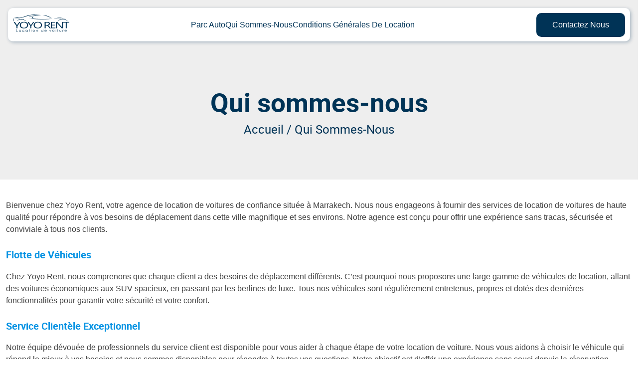

--- FILE ---
content_type: text/html; charset=UTF-8
request_url: https://yoyo-rent.com/qui-sommes-nous/
body_size: 9823
content:
<!doctype html>
<html lang="fr-FR">
<head>
	<meta charset="UTF-8">
	<meta name="viewport" content="width=device-width, initial-scale=1">
	<link rel="profile" href="https://gmpg.org/xfn/11">
	<link href="https://fonts.googleapis.com/css2?family=Material+Symbols+Outlined" rel="stylesheet" />


	<meta name='robots' content='index, follow, max-image-preview:large, max-snippet:-1, max-video-preview:-1' />

	<!-- This site is optimized with the Yoast SEO plugin v22.1 - https://yoast.com/wordpress/plugins/seo/ -->
	<title>Qui sommes-nous - yoyo rent</title>
	<link rel="canonical" href="https://yoyo-rent.com/qui-sommes-nous/" />
	<meta property="og:locale" content="fr_FR" />
	<meta property="og:type" content="article" />
	<meta property="og:title" content="Qui sommes-nous - yoyo rent" />
	<meta property="og:description" content="Bienvenue chez Yoyo Rent, votre agence de location de voitures de confiance située à Marrakech. Nous nous engageons à fournir des services de location de voitures de haute qualité pour répondre à vos besoins de déplacement dans cette ville magnifique et ses environs. Notre agence est conçu pour offrir une expérience sans tracas, sécurisée et [&hellip;]" />
	<meta property="og:url" content="https://yoyo-rent.com/qui-sommes-nous/" />
	<meta property="og:site_name" content="yoyo rent" />
	<meta property="article:publisher" content="https://web.facebook.com/profile.php?id=61552247437643" />
	<meta property="article:modified_time" content="2024-01-04T18:31:26+00:00" />
	<meta property="og:image" content="https://yoyo-rent.com/wp-content/uploads/2023/11/qui-sommes-nous-yoyo-rent-marrakech.jpg" />
	<meta property="og:image:width" content="1600" />
	<meta property="og:image:height" content="900" />
	<meta property="og:image:type" content="image/jpeg" />
	<meta name="twitter:card" content="summary_large_image" />
	<meta name="twitter:label1" content="Durée de lecture estimée" />
	<meta name="twitter:data1" content="3 minutes" />
	<script type="application/ld+json" class="yoast-schema-graph">{"@context":"https://schema.org","@graph":[{"@type":"WebPage","@id":"https://yoyo-rent.com/qui-sommes-nous/","url":"https://yoyo-rent.com/qui-sommes-nous/","name":"Qui sommes-nous - yoyo rent","isPartOf":{"@id":"https://yoyo-rent.com/#website"},"primaryImageOfPage":{"@id":"https://yoyo-rent.com/qui-sommes-nous/#primaryimage"},"image":{"@id":"https://yoyo-rent.com/qui-sommes-nous/#primaryimage"},"thumbnailUrl":"https://yoyo-rent.com/wp-content/uploads/2023/11/qui-sommes-nous-yoyo-rent-marrakech.jpg","datePublished":"2023-07-31T14:13:33+00:00","dateModified":"2024-01-04T18:31:26+00:00","breadcrumb":{"@id":"https://yoyo-rent.com/qui-sommes-nous/#breadcrumb"},"inLanguage":"fr-FR","potentialAction":[{"@type":"ReadAction","target":["https://yoyo-rent.com/qui-sommes-nous/"]}]},{"@type":"ImageObject","inLanguage":"fr-FR","@id":"https://yoyo-rent.com/qui-sommes-nous/#primaryimage","url":"https://yoyo-rent.com/wp-content/uploads/2023/11/qui-sommes-nous-yoyo-rent-marrakech.jpg","contentUrl":"https://yoyo-rent.com/wp-content/uploads/2023/11/qui-sommes-nous-yoyo-rent-marrakech.jpg","width":1600,"height":900,"caption":"Qui sommes nous"},{"@type":"BreadcrumbList","@id":"https://yoyo-rent.com/qui-sommes-nous/#breadcrumb","itemListElement":[{"@type":"ListItem","position":1,"name":"Accueil","item":"https://yoyo-rent.com/"},{"@type":"ListItem","position":2,"name":"Qui sommes-nous"}]},{"@type":"WebSite","@id":"https://yoyo-rent.com/#website","url":"https://yoyo-rent.com/","name":"yoyo rent","description":"","publisher":{"@id":"https://yoyo-rent.com/#organization"},"potentialAction":[{"@type":"SearchAction","target":{"@type":"EntryPoint","urlTemplate":"https://yoyo-rent.com/?s={search_term_string}"},"query-input":"required name=search_term_string"}],"inLanguage":"fr-FR"},{"@type":"Organization","@id":"https://yoyo-rent.com/#organization","name":"yoyo rent","url":"https://yoyo-rent.com/","logo":{"@type":"ImageObject","inLanguage":"fr-FR","@id":"https://yoyo-rent.com/#/schema/logo/image/","url":"https://yoyo-rent.com/wp-content/uploads/2023/07/cropped-LELOGO.png","contentUrl":"https://yoyo-rent.com/wp-content/uploads/2023/07/cropped-LELOGO.png","width":113,"height":35,"caption":"yoyo rent"},"image":{"@id":"https://yoyo-rent.com/#/schema/logo/image/"},"sameAs":["https://web.facebook.com/profile.php?id=61552247437643","https://www.instagram.com/yoyo_rent_car_marrakech/"]}]}</script>
	<!-- / Yoast SEO plugin. -->


<link rel='dns-prefetch' href='//www.googletagmanager.com' />
<link rel='dns-prefetch' href='//pagead2.googlesyndication.com' />
<link rel="alternate" type="application/rss+xml" title="yoyo rent &raquo; Flux" href="https://yoyo-rent.com/feed/" />
<link rel="alternate" type="application/rss+xml" title="yoyo rent &raquo; Flux des commentaires" href="https://yoyo-rent.com/comments/feed/" />
<script>
window._wpemojiSettings = {"baseUrl":"https:\/\/s.w.org\/images\/core\/emoji\/15.0.3\/72x72\/","ext":".png","svgUrl":"https:\/\/s.w.org\/images\/core\/emoji\/15.0.3\/svg\/","svgExt":".svg","source":{"concatemoji":"https:\/\/yoyo-rent.com\/wp-includes\/js\/wp-emoji-release.min.js?ver=6.5.7"}};
/*! This file is auto-generated */
!function(i,n){var o,s,e;function c(e){try{var t={supportTests:e,timestamp:(new Date).valueOf()};sessionStorage.setItem(o,JSON.stringify(t))}catch(e){}}function p(e,t,n){e.clearRect(0,0,e.canvas.width,e.canvas.height),e.fillText(t,0,0);var t=new Uint32Array(e.getImageData(0,0,e.canvas.width,e.canvas.height).data),r=(e.clearRect(0,0,e.canvas.width,e.canvas.height),e.fillText(n,0,0),new Uint32Array(e.getImageData(0,0,e.canvas.width,e.canvas.height).data));return t.every(function(e,t){return e===r[t]})}function u(e,t,n){switch(t){case"flag":return n(e,"\ud83c\udff3\ufe0f\u200d\u26a7\ufe0f","\ud83c\udff3\ufe0f\u200b\u26a7\ufe0f")?!1:!n(e,"\ud83c\uddfa\ud83c\uddf3","\ud83c\uddfa\u200b\ud83c\uddf3")&&!n(e,"\ud83c\udff4\udb40\udc67\udb40\udc62\udb40\udc65\udb40\udc6e\udb40\udc67\udb40\udc7f","\ud83c\udff4\u200b\udb40\udc67\u200b\udb40\udc62\u200b\udb40\udc65\u200b\udb40\udc6e\u200b\udb40\udc67\u200b\udb40\udc7f");case"emoji":return!n(e,"\ud83d\udc26\u200d\u2b1b","\ud83d\udc26\u200b\u2b1b")}return!1}function f(e,t,n){var r="undefined"!=typeof WorkerGlobalScope&&self instanceof WorkerGlobalScope?new OffscreenCanvas(300,150):i.createElement("canvas"),a=r.getContext("2d",{willReadFrequently:!0}),o=(a.textBaseline="top",a.font="600 32px Arial",{});return e.forEach(function(e){o[e]=t(a,e,n)}),o}function t(e){var t=i.createElement("script");t.src=e,t.defer=!0,i.head.appendChild(t)}"undefined"!=typeof Promise&&(o="wpEmojiSettingsSupports",s=["flag","emoji"],n.supports={everything:!0,everythingExceptFlag:!0},e=new Promise(function(e){i.addEventListener("DOMContentLoaded",e,{once:!0})}),new Promise(function(t){var n=function(){try{var e=JSON.parse(sessionStorage.getItem(o));if("object"==typeof e&&"number"==typeof e.timestamp&&(new Date).valueOf()<e.timestamp+604800&&"object"==typeof e.supportTests)return e.supportTests}catch(e){}return null}();if(!n){if("undefined"!=typeof Worker&&"undefined"!=typeof OffscreenCanvas&&"undefined"!=typeof URL&&URL.createObjectURL&&"undefined"!=typeof Blob)try{var e="postMessage("+f.toString()+"("+[JSON.stringify(s),u.toString(),p.toString()].join(",")+"));",r=new Blob([e],{type:"text/javascript"}),a=new Worker(URL.createObjectURL(r),{name:"wpTestEmojiSupports"});return void(a.onmessage=function(e){c(n=e.data),a.terminate(),t(n)})}catch(e){}c(n=f(s,u,p))}t(n)}).then(function(e){for(var t in e)n.supports[t]=e[t],n.supports.everything=n.supports.everything&&n.supports[t],"flag"!==t&&(n.supports.everythingExceptFlag=n.supports.everythingExceptFlag&&n.supports[t]);n.supports.everythingExceptFlag=n.supports.everythingExceptFlag&&!n.supports.flag,n.DOMReady=!1,n.readyCallback=function(){n.DOMReady=!0}}).then(function(){return e}).then(function(){var e;n.supports.everything||(n.readyCallback(),(e=n.source||{}).concatemoji?t(e.concatemoji):e.wpemoji&&e.twemoji&&(t(e.twemoji),t(e.wpemoji)))}))}((window,document),window._wpemojiSettings);
</script>
<style id='wp-emoji-styles-inline-css'>

	img.wp-smiley, img.emoji {
		display: inline !important;
		border: none !important;
		box-shadow: none !important;
		height: 1em !important;
		width: 1em !important;
		margin: 0 0.07em !important;
		vertical-align: -0.1em !important;
		background: none !important;
		padding: 0 !important;
	}
</style>
<link rel='stylesheet' id='wp-block-library-css' href='https://yoyo-rent.com/wp-includes/css/dist/block-library/style.min.css?ver=6.5.7' media='all' />
<style id='classic-theme-styles-inline-css'>
/*! This file is auto-generated */
.wp-block-button__link{color:#fff;background-color:#32373c;border-radius:9999px;box-shadow:none;text-decoration:none;padding:calc(.667em + 2px) calc(1.333em + 2px);font-size:1.125em}.wp-block-file__button{background:#32373c;color:#fff;text-decoration:none}
</style>
<style id='global-styles-inline-css'>
body{--wp--preset--color--black: #000000;--wp--preset--color--cyan-bluish-gray: #abb8c3;--wp--preset--color--white: #ffffff;--wp--preset--color--pale-pink: #f78da7;--wp--preset--color--vivid-red: #cf2e2e;--wp--preset--color--luminous-vivid-orange: #ff6900;--wp--preset--color--luminous-vivid-amber: #fcb900;--wp--preset--color--light-green-cyan: #7bdcb5;--wp--preset--color--vivid-green-cyan: #00d084;--wp--preset--color--pale-cyan-blue: #8ed1fc;--wp--preset--color--vivid-cyan-blue: #0693e3;--wp--preset--color--vivid-purple: #9b51e0;--wp--preset--gradient--vivid-cyan-blue-to-vivid-purple: linear-gradient(135deg,rgba(6,147,227,1) 0%,rgb(155,81,224) 100%);--wp--preset--gradient--light-green-cyan-to-vivid-green-cyan: linear-gradient(135deg,rgb(122,220,180) 0%,rgb(0,208,130) 100%);--wp--preset--gradient--luminous-vivid-amber-to-luminous-vivid-orange: linear-gradient(135deg,rgba(252,185,0,1) 0%,rgba(255,105,0,1) 100%);--wp--preset--gradient--luminous-vivid-orange-to-vivid-red: linear-gradient(135deg,rgba(255,105,0,1) 0%,rgb(207,46,46) 100%);--wp--preset--gradient--very-light-gray-to-cyan-bluish-gray: linear-gradient(135deg,rgb(238,238,238) 0%,rgb(169,184,195) 100%);--wp--preset--gradient--cool-to-warm-spectrum: linear-gradient(135deg,rgb(74,234,220) 0%,rgb(151,120,209) 20%,rgb(207,42,186) 40%,rgb(238,44,130) 60%,rgb(251,105,98) 80%,rgb(254,248,76) 100%);--wp--preset--gradient--blush-light-purple: linear-gradient(135deg,rgb(255,206,236) 0%,rgb(152,150,240) 100%);--wp--preset--gradient--blush-bordeaux: linear-gradient(135deg,rgb(254,205,165) 0%,rgb(254,45,45) 50%,rgb(107,0,62) 100%);--wp--preset--gradient--luminous-dusk: linear-gradient(135deg,rgb(255,203,112) 0%,rgb(199,81,192) 50%,rgb(65,88,208) 100%);--wp--preset--gradient--pale-ocean: linear-gradient(135deg,rgb(255,245,203) 0%,rgb(182,227,212) 50%,rgb(51,167,181) 100%);--wp--preset--gradient--electric-grass: linear-gradient(135deg,rgb(202,248,128) 0%,rgb(113,206,126) 100%);--wp--preset--gradient--midnight: linear-gradient(135deg,rgb(2,3,129) 0%,rgb(40,116,252) 100%);--wp--preset--font-size--small: 13px;--wp--preset--font-size--medium: 20px;--wp--preset--font-size--large: 36px;--wp--preset--font-size--x-large: 42px;--wp--preset--spacing--20: 0.44rem;--wp--preset--spacing--30: 0.67rem;--wp--preset--spacing--40: 1rem;--wp--preset--spacing--50: 1.5rem;--wp--preset--spacing--60: 2.25rem;--wp--preset--spacing--70: 3.38rem;--wp--preset--spacing--80: 5.06rem;--wp--preset--shadow--natural: 6px 6px 9px rgba(0, 0, 0, 0.2);--wp--preset--shadow--deep: 12px 12px 50px rgba(0, 0, 0, 0.4);--wp--preset--shadow--sharp: 6px 6px 0px rgba(0, 0, 0, 0.2);--wp--preset--shadow--outlined: 6px 6px 0px -3px rgba(255, 255, 255, 1), 6px 6px rgba(0, 0, 0, 1);--wp--preset--shadow--crisp: 6px 6px 0px rgba(0, 0, 0, 1);}:where(.is-layout-flex){gap: 0.5em;}:where(.is-layout-grid){gap: 0.5em;}body .is-layout-flex{display: flex;}body .is-layout-flex{flex-wrap: wrap;align-items: center;}body .is-layout-flex > *{margin: 0;}body .is-layout-grid{display: grid;}body .is-layout-grid > *{margin: 0;}:where(.wp-block-columns.is-layout-flex){gap: 2em;}:where(.wp-block-columns.is-layout-grid){gap: 2em;}:where(.wp-block-post-template.is-layout-flex){gap: 1.25em;}:where(.wp-block-post-template.is-layout-grid){gap: 1.25em;}.has-black-color{color: var(--wp--preset--color--black) !important;}.has-cyan-bluish-gray-color{color: var(--wp--preset--color--cyan-bluish-gray) !important;}.has-white-color{color: var(--wp--preset--color--white) !important;}.has-pale-pink-color{color: var(--wp--preset--color--pale-pink) !important;}.has-vivid-red-color{color: var(--wp--preset--color--vivid-red) !important;}.has-luminous-vivid-orange-color{color: var(--wp--preset--color--luminous-vivid-orange) !important;}.has-luminous-vivid-amber-color{color: var(--wp--preset--color--luminous-vivid-amber) !important;}.has-light-green-cyan-color{color: var(--wp--preset--color--light-green-cyan) !important;}.has-vivid-green-cyan-color{color: var(--wp--preset--color--vivid-green-cyan) !important;}.has-pale-cyan-blue-color{color: var(--wp--preset--color--pale-cyan-blue) !important;}.has-vivid-cyan-blue-color{color: var(--wp--preset--color--vivid-cyan-blue) !important;}.has-vivid-purple-color{color: var(--wp--preset--color--vivid-purple) !important;}.has-black-background-color{background-color: var(--wp--preset--color--black) !important;}.has-cyan-bluish-gray-background-color{background-color: var(--wp--preset--color--cyan-bluish-gray) !important;}.has-white-background-color{background-color: var(--wp--preset--color--white) !important;}.has-pale-pink-background-color{background-color: var(--wp--preset--color--pale-pink) !important;}.has-vivid-red-background-color{background-color: var(--wp--preset--color--vivid-red) !important;}.has-luminous-vivid-orange-background-color{background-color: var(--wp--preset--color--luminous-vivid-orange) !important;}.has-luminous-vivid-amber-background-color{background-color: var(--wp--preset--color--luminous-vivid-amber) !important;}.has-light-green-cyan-background-color{background-color: var(--wp--preset--color--light-green-cyan) !important;}.has-vivid-green-cyan-background-color{background-color: var(--wp--preset--color--vivid-green-cyan) !important;}.has-pale-cyan-blue-background-color{background-color: var(--wp--preset--color--pale-cyan-blue) !important;}.has-vivid-cyan-blue-background-color{background-color: var(--wp--preset--color--vivid-cyan-blue) !important;}.has-vivid-purple-background-color{background-color: var(--wp--preset--color--vivid-purple) !important;}.has-black-border-color{border-color: var(--wp--preset--color--black) !important;}.has-cyan-bluish-gray-border-color{border-color: var(--wp--preset--color--cyan-bluish-gray) !important;}.has-white-border-color{border-color: var(--wp--preset--color--white) !important;}.has-pale-pink-border-color{border-color: var(--wp--preset--color--pale-pink) !important;}.has-vivid-red-border-color{border-color: var(--wp--preset--color--vivid-red) !important;}.has-luminous-vivid-orange-border-color{border-color: var(--wp--preset--color--luminous-vivid-orange) !important;}.has-luminous-vivid-amber-border-color{border-color: var(--wp--preset--color--luminous-vivid-amber) !important;}.has-light-green-cyan-border-color{border-color: var(--wp--preset--color--light-green-cyan) !important;}.has-vivid-green-cyan-border-color{border-color: var(--wp--preset--color--vivid-green-cyan) !important;}.has-pale-cyan-blue-border-color{border-color: var(--wp--preset--color--pale-cyan-blue) !important;}.has-vivid-cyan-blue-border-color{border-color: var(--wp--preset--color--vivid-cyan-blue) !important;}.has-vivid-purple-border-color{border-color: var(--wp--preset--color--vivid-purple) !important;}.has-vivid-cyan-blue-to-vivid-purple-gradient-background{background: var(--wp--preset--gradient--vivid-cyan-blue-to-vivid-purple) !important;}.has-light-green-cyan-to-vivid-green-cyan-gradient-background{background: var(--wp--preset--gradient--light-green-cyan-to-vivid-green-cyan) !important;}.has-luminous-vivid-amber-to-luminous-vivid-orange-gradient-background{background: var(--wp--preset--gradient--luminous-vivid-amber-to-luminous-vivid-orange) !important;}.has-luminous-vivid-orange-to-vivid-red-gradient-background{background: var(--wp--preset--gradient--luminous-vivid-orange-to-vivid-red) !important;}.has-very-light-gray-to-cyan-bluish-gray-gradient-background{background: var(--wp--preset--gradient--very-light-gray-to-cyan-bluish-gray) !important;}.has-cool-to-warm-spectrum-gradient-background{background: var(--wp--preset--gradient--cool-to-warm-spectrum) !important;}.has-blush-light-purple-gradient-background{background: var(--wp--preset--gradient--blush-light-purple) !important;}.has-blush-bordeaux-gradient-background{background: var(--wp--preset--gradient--blush-bordeaux) !important;}.has-luminous-dusk-gradient-background{background: var(--wp--preset--gradient--luminous-dusk) !important;}.has-pale-ocean-gradient-background{background: var(--wp--preset--gradient--pale-ocean) !important;}.has-electric-grass-gradient-background{background: var(--wp--preset--gradient--electric-grass) !important;}.has-midnight-gradient-background{background: var(--wp--preset--gradient--midnight) !important;}.has-small-font-size{font-size: var(--wp--preset--font-size--small) !important;}.has-medium-font-size{font-size: var(--wp--preset--font-size--medium) !important;}.has-large-font-size{font-size: var(--wp--preset--font-size--large) !important;}.has-x-large-font-size{font-size: var(--wp--preset--font-size--x-large) !important;}
.wp-block-navigation a:where(:not(.wp-element-button)){color: inherit;}
:where(.wp-block-post-template.is-layout-flex){gap: 1.25em;}:where(.wp-block-post-template.is-layout-grid){gap: 1.25em;}
:where(.wp-block-columns.is-layout-flex){gap: 2em;}:where(.wp-block-columns.is-layout-grid){gap: 2em;}
.wp-block-pullquote{font-size: 1.5em;line-height: 1.6;}
</style>
<link rel='stylesheet' id='contact-form-7-css' href='https://yoyo-rent.com/wp-content/plugins/contact-form-7/includes/css/styles.css?ver=5.9.8' media='all' />
<link rel='stylesheet' id='jquery-ui-datepicker-style-css' href='https://yoyo-rent.com/wp-content/plugins/yoyo-rent/css/jquery-ui.min.css?ver=6.5.7' media='all' />
<link rel='stylesheet' id='stye_idrissimo_travel-css' href='https://yoyo-rent.com/wp-content/plugins/yoyo-rent/css/style.css?ver=6.5.7' media='all' />
<link rel='stylesheet' id='uagb-slick-css-css' href='https://yoyo-rent.com/wp-content/plugins/ultimate-addons-for-gutenberg/assets/css/slick.min.css?ver=2.12.4' media='all' />
<link rel='stylesheet' id='uagb-swiper-css-css' href='https://yoyo-rent.com/wp-content/plugins/ultimate-addons-for-gutenberg/assets/css/swiper-bundle.min.css?ver=2.12.4' media='all' />
<link rel='stylesheet' id='uagb-aos-css-css' href='https://yoyo-rent.com/wp-content/plugins/ultimate-addons-for-gutenberg/assets/css/aos.min.css?ver=2.12.4' media='all' />
<link rel='stylesheet' id='uag-style-96-css' href='https://yoyo-rent.com/wp-content/uploads/uag-plugin/assets/0/uag-css-96.css?ver=1762174343' media='all' />
<link rel='stylesheet' id='yoyo-main-css-css' href='https://yoyo-rent.com/wp-content/themes/yoyo/assets/build/css/main.css?ver=1.0.0' media='all' />
<!--n2css--><!--n2js--><script src="https://yoyo-rent.com/wp-includes/js/jquery/jquery.min.js?ver=3.7.1" id="jquery-core-js"></script>
<script src="https://yoyo-rent.com/wp-includes/js/jquery/jquery-migrate.min.js?ver=3.4.1" id="jquery-migrate-js"></script>

<!-- Extrait de code de la balise Google (gtag.js) ajouté par Site Kit -->
<!-- Extrait Google Analytics ajouté par Site Kit -->
<script src="https://www.googletagmanager.com/gtag/js?id=GT-KDQJVL9" id="google_gtagjs-js" async></script>
<script id="google_gtagjs-js-after">
window.dataLayer = window.dataLayer || [];function gtag(){dataLayer.push(arguments);}
gtag("set","linker",{"domains":["yoyo-rent.com"]});
gtag("js", new Date());
gtag("set", "developer_id.dZTNiMT", true);
gtag("config", "GT-KDQJVL9");
</script>
<link rel="https://api.w.org/" href="https://yoyo-rent.com/wp-json/" /><link rel="alternate" type="application/json" href="https://yoyo-rent.com/wp-json/wp/v2/pages/96" /><link rel="EditURI" type="application/rsd+xml" title="RSD" href="https://yoyo-rent.com/xmlrpc.php?rsd" />
<meta name="generator" content="WordPress 6.5.7" />
<link rel='shortlink' href='https://yoyo-rent.com/?p=96' />
<link rel="alternate" type="application/json+oembed" href="https://yoyo-rent.com/wp-json/oembed/1.0/embed?url=https%3A%2F%2Fyoyo-rent.com%2Fqui-sommes-nous%2F" />
<link rel="alternate" type="text/xml+oembed" href="https://yoyo-rent.com/wp-json/oembed/1.0/embed?url=https%3A%2F%2Fyoyo-rent.com%2Fqui-sommes-nous%2F&#038;format=xml" />
<meta name="generator" content="Site Kit by Google 1.170.0" />
<!-- Balises Meta Google AdSense ajoutées par Site Kit -->
<meta name="google-adsense-platform-account" content="ca-host-pub-2644536267352236">
<meta name="google-adsense-platform-domain" content="sitekit.withgoogle.com">
<!-- Fin des balises Meta End Google AdSense ajoutées par Site Kit -->

<!-- Extrait Google AdSense ajouté par Site Kit -->
<script async src="https://pagead2.googlesyndication.com/pagead/js/adsbygoogle.js?client=ca-pub-9843806263651917&amp;host=ca-host-pub-2644536267352236" crossorigin="anonymous"></script>

<!-- End Google AdSense snippet added by Site Kit -->
<style id="uagb-style-conditional-extension">@media (min-width: 1025px){body .uag-hide-desktop.uagb-google-map__wrap,body .uag-hide-desktop{display:none !important}}@media (min-width: 768px) and (max-width: 1024px){body .uag-hide-tab.uagb-google-map__wrap,body .uag-hide-tab{display:none !important}}@media (max-width: 767px){body .uag-hide-mob.uagb-google-map__wrap,body .uag-hide-mob{display:none !important}}</style><link rel="icon" href="https://yoyo-rent.com/wp-content/uploads/2023/11/cropped-LOGO-YOYO-RENT-FINAL-1-scaled-1-32x32.jpg" sizes="32x32" />
<link rel="icon" href="https://yoyo-rent.com/wp-content/uploads/2023/11/cropped-LOGO-YOYO-RENT-FINAL-1-scaled-1-192x192.jpg" sizes="192x192" />
<link rel="apple-touch-icon" href="https://yoyo-rent.com/wp-content/uploads/2023/11/cropped-LOGO-YOYO-RENT-FINAL-1-scaled-1-180x180.jpg" />
<meta name="msapplication-TileImage" content="https://yoyo-rent.com/wp-content/uploads/2023/11/cropped-LOGO-YOYO-RENT-FINAL-1-scaled-1-270x270.jpg" />
</head>

<body class="page-template-default page page-id-96 wp-custom-logo">
<div id="page" class="site">
	<a class="skip-link screen-reader-text" href="#primary">Skip to content</a>

	<header id="masthead" class="site-header navbar">
		<div class="header__wrapper flex justify-between items-center">
			<div class="site-branding">
				<a href="https://yoyo-rent.com/" class="custom-logo-link" rel="home"><img width="113" height="35" src="https://yoyo-rent.com/wp-content/uploads/2023/07/cropped-LELOGO.png" class="custom-logo" alt="yoyo rent" decoding="async" /></a>			</div><!-- .site-branding -->

			<button class="menu-toggler">
				<span></span>
				<span></span>
				<span></span>
			</button>

			<!-- <nav id="site-navigation" class="main-navigation"> -->
				
				<ul id="primary-menu" class="navbar-menu"><li class=' menu-item menu-item-type-custom menu-item-object-custom menu-item-has-children' data-dropdown><a class="link" href="#" data-dropdown-button>Parc Auto</a>
<ul class="sub-menu">
<li class=' menu-item menu-item-type-taxonomy menu-item-object-vehicule'><a class="link" href="https://yoyo-rent.com/vehicule/citadine/">citadine</a></li>
<li class=' menu-item menu-item-type-taxonomy menu-item-object-vehicule'><a class="link" href="https://yoyo-rent.com/vehicule/berline/">berline</a></li>
<li class=' menu-item menu-item-type-taxonomy menu-item-object-vehicule'><a class="link" href="https://yoyo-rent.com/vehicule/suv/">suv</a></li>
<li class=' menu-item menu-item-type-taxonomy menu-item-object-vehicule'><a class="link" href="https://yoyo-rent.com/vehicule/utilitaire/">utilitaire</a></li>
</ul>
</li>
<li class=' menu-item menu-item-type-post_type menu-item-object-page current-menu-item page_item page-item-96 current_page_item'><a class="link" href="https://yoyo-rent.com/qui-sommes-nous/">Qui sommes-nous</a></li>
<li class=' menu-item menu-item-type-post_type menu-item-object-page'><a class="link" href="https://yoyo-rent.com/conditions-de-location/">Conditions générales de location</a></li>
<li class=' menu-item menu-item-type-post_type menu-item-object-page'><a class="link" href="https://yoyo-rent.com/contactez-nous/">Contactez-nous</a></li>
</ul>			<!-- </nav> #site-navigation -->
			<a id="header_contact" href="https://yoyo-rent.com/contactez-nous/">Contactez Nous</a>
		</div>

	</header><!-- #masthead -->

			<div id="hearo" class="hero-single inner-page">
		<div class="container-xxl">
			<div class="headers-wrapper">
				<h1 class="listing-title">Qui sommes-nous</h1>
				<h2 class="listing-breadcrumb"><div><a href="https://yoyo-rent.com" rel="nofollow">Accueil</a> <span> / </span> Qui sommes-nous</div></h2>
			</div>
		</div>
	</div>

	<div class="container-xxl single-page-wrapper">
		<div class="row">
			<div class="col">
				<main id="primary" class="site-main">

					
<article id="post-96" class="post-96 page type-page status-publish has-post-thumbnail hentry">
	<header class="entry-header">
			</header><!-- .entry-header -->

	
	<div class="entry-content">
		
<p>Bienvenue chez Yoyo Rent, votre agence de location de voitures de confiance située à Marrakech. Nous nous engageons à fournir des services de location de voitures de haute qualité pour répondre à vos besoins de déplacement dans cette ville magnifique et ses environs. Notre agence est conçu pour offrir une expérience sans tracas, sécurisée et conviviale à tous nos clients.</p>



<h2 class="wp-block-heading has-vivid-cyan-blue-color has-text-color has-medium-font-size">Flotte de Véhicules</h2>



<p>Chez Yoyo Rent, nous comprenons que chaque client a des besoins de déplacement différents. C&rsquo;est pourquoi nous proposons une large gamme de véhicules de location, allant des voitures économiques aux SUV spacieux, en passant par les berlines de luxe. Tous nos véhicules sont régulièrement entretenus, propres et dotés des dernières fonctionnalités pour garantir votre sécurité et votre confort.</p>



<h2 class="wp-block-heading has-vivid-cyan-blue-color has-text-color has-medium-font-size">Service Clientèle Exceptionnel</h2>



<p>Notre équipe dévouée de professionnels du service client est disponible pour vous aider à chaque étape de votre location de voiture. Nous vous aidons à choisir le véhicule qui répond le mieux à vos besoins et nous sommes disponibles pour répondre à toutes vos questions. Notre objectif est d&rsquo;offrir une expérience sans souci depuis la réservation jusqu&rsquo;à la restitution du véhicule.</p>



<h2 class="wp-block-heading has-vivid-cyan-blue-color has-text-color has-medium-font-size">Options de Location Flexibles</h2>



<p>La flexibilité est importante pour Yoyo Rent. Pour répondre à vos besoins uniques, nous proposons des options de location à court et à long terme. Nous sommes là pour vous, que vous ayez besoin d&rsquo;une voiture pour quelques heures, quelques jours ou plusieurs semaines.</p>



<h2 class="wp-block-heading has-vivid-cyan-blue-color has-text-color has-medium-font-size">Assurance et sécurité</h2>



<p>Notre priorité absolue est la sécurité de nos clients. Tous nos véhicules sont équipés de dispositifs de sécurité modernes, et pour vous protéger en cas de problème, nous vous offrons une assurance complète. Vous pouvez vous sentir en toute confiance en louant chez Yoyo Rent.</p>



<h2 class="wp-block-heading has-vivid-cyan-blue-color has-text-color has-medium-font-size">Tarifs Compétitifs</h2>



<p>Nous nous engageons à vous offrir des prix de location de voiture à Marrakech compétitifs. Nous proposons des tarifs abordables sans sacrifier la qualité de nos services parce que nous croyons que la qualité ne devrait pas sacrifier la rentabilité.</p>



<p>Faites confiance à Yoyo Rent pour répondre à vos besoins de location de voitures à Marrakech, que ce soit pour un voyage d&rsquo;affaires, une vacances en famille ou une aventure en solo. Contactez-nous dès maintenant pour obtenir un devis, réserver votre véhicule ou poser des questions. Notre équipe conviviale est ravie de vous aider et de rendre votre séjour à Marrakech inoubliable. Votre partenaire de confiance pour la location de voitures à Marrakech est Yoyo Rent.</p>
	</div><!-- .entry-content -->

	</article><!-- #post-96 -->

				</main><!-- #main -->

			</div>
		</div>
	</div>

	<!-- <div class="top-section">
		<div class="container">
			<div class="row">
				<div class="col">
					<h2>Top Location</h2>
					<div class="entries"><div class="entry"><div class="entry_top p-1r flex space-btw"><span class="tag tag_black flex items-center"><span class="material-symbols-outlined">&#xe546;</span><span>diesel</span></span><span class="tag">automatique</span></div><div class="entry_details flex flex-column items-center"><div class="image"><a href="https://yoyo-rent.com/voiture/bmw-serie-4-cabriolet/"><img src="https://yoyo-rent.com/wp-content/uploads/2024/10/bmw_23420imsportcv2b_frontview-160x120.webp"></a></div><div><h3 class="brand-name"><h3 class="brand-name">BMW</h3><h2 class="model-name"><a href="https://yoyo-rent.com/voiture/bmw-serie-4-cabriolet/">Série-4-cabriolet</a></h2></div><p class="model-price">À partir de 1800Dh/ Jour</p></div><div class="entry_bottom p-1r flex space-btw"><div><a href="https://yoyo-rent.com/voiture/bmw-serie-4-cabriolet/">Plus de details</a></div><div><span class="tag tag_type">berline</span></div></div></div><div class="entry"><div class="entry_top p-1r flex space-btw"><span class="tag tag_black flex items-center"><span class="material-symbols-outlined">&#xe546;</span><span>diesel</span></span><span class="tag">automatique</span></div><div class="entry_details flex flex-column items-center"><div class="image"><a href="https://yoyo-rent.com/voiture/bmw-x6/"><img src="https://yoyo-rent.com/wp-content/uploads/2023/07/BMW-X6-164x120.png"></a></div><div><h3 class="brand-name"><h3 class="brand-name">BMW</h3><h2 class="model-name"><a href="https://yoyo-rent.com/voiture/bmw-x6/">X6</a></h2></div><p class="model-price">À partir de 1600Dh/ Jour</p></div><div class="entry_bottom p-1r flex space-btw"><div><a href="https://yoyo-rent.com/voiture/bmw-x6/">Plus de details</a></div><div><span class="tag tag_type">suv</span></div></div></div><div class="entry"><div class="entry_top p-1r flex space-btw"><span class="tag tag_yellow flex items-center"><span class="material-symbols-outlined">&#xe546;</span><span>HYBRIDE</span></span><span class="tag">automatique</span></div><div class="entry_details flex flex-column items-center"><div class="image"><a href="https://yoyo-rent.com/voiture/range-rover-spor/"><img src="https://yoyo-rent.com/wp-content/uploads/2023/07/Rang-rover-sport2-164x120.png"></a></div><div><h3 class="brand-name"><h3 class="brand-name">Range Rover</h3><h2 class="model-name"><a href="https://yoyo-rent.com/voiture/range-rover-spor/">SPORT</a></h2></div><p class="model-price">À partir de 2800Dh/ Jour</p></div><div class="entry_bottom p-1r flex space-btw"><div><a href="https://yoyo-rent.com/voiture/range-rover-spor/">Plus de details</a></div><div><span class="tag tag_type">suv</span></div></div></div></div>				</div>
			</div>
		</div>
	</div> -->
	


	<footer class="site-footer">
		<div class="cont">
			<div class="row">
				<div class="footer-company">
					<div class="flex justify-center items-center">
						<img class="lelogo" src="https://yoyo-rent.com/wp-content/themes/yoyo/assets/build/src/img/logo44.svg" alt="logo">
						<h2>YOYO-RENT</h2>
					</div>
					
				</div>
				<div class="footer---icons">
					<div class="social-icons">
						<span class="p-1s4r"><a href="https://facebook.com/profile.php?id=61552247437643"><img src="https://yoyo-rent.com/wp-content/themes/yoyo/assets/src/img/VectorFacebook_blue.svg" alt=""></a></span>
						<span class="p-1s4r"><a href="https://instagram.com/yoyo_rent_car_marrakech"><img src="https://yoyo-rent.com/wp-content/themes/yoyo/assets/src/img/VectorInsta_blue.svg" alt=""></a></span>
						<span class="p-1s4r"><a href="https://youtube.com/@yoyorent"><img src="https://yoyo-rent.com/wp-content/themes/yoyo/assets/src/img/VectorYoutube_blue.svg" alt=""></a></span>
						<span class="p-1s4r"><a href="mailto:contact@yoyo-rent.com"><img src="https://yoyo-rent.com/wp-content/themes/yoyo/assets/src/img/Vectorletter_blue.svg" alt=""></a></span>
					</div>
				</div>
				<div class="footer--menu">
					<section id="nav_menu-2" class="widget widget_nav_menu"><div class="menu-footer1-container"><ul id="menu-footer1" class="menu"><li id="menu-item-104" class="menu-item menu-item-type-post_type menu-item-object-page current-menu-item page_item page-item-96 current_page_item menu-item-104"><a href="https://yoyo-rent.com/qui-sommes-nous/" aria-current="page">Qui sommes-nous</a></li>
<li id="menu-item-105" class="menu-item menu-item-type-post_type menu-item-object-page menu-item-105"><a href="https://yoyo-rent.com/conditions-de-location/">Conditions générales de location</a></li>
<li id="menu-item-106" class="menu-item menu-item-type-post_type menu-item-object-page menu-item-106"><a href="https://yoyo-rent.com/contactez-nous/">Contactez-nous</a></li>
</ul></div></section>				</div>

				<div class="footer--contact">
					<div class="fone flex items-center footer--contact_icon">
						<span class="material-symbols-outlined">call</span> <span> +212 6 18 84 78 27</span>
					</div>
					<div class="fone flex items-center footer--contact_icon">
						<span class="material-symbols-outlined">email</span> <span><a href="mailto:contact@yoyo-rent.com">Contact@yoyo-rent.com</a>
					</span></div>
				</div>
				

							

				
			</div>
		</div>

		
		
	</footer><!-- #colophon -->
	<div class="footer-bottom">
		<div class="container">
			<div class="row">
				<div class="col">Copyright 2023 | Creation <a href="http://www.ejimedia.com">EJI MEDIA </a></div>
			</div>
		</div>
	</div>
</div><!-- #page -->

<script src="https://yoyo-rent.com/wp-includes/js/dist/vendor/wp-polyfill-inert.min.js?ver=3.1.2" id="wp-polyfill-inert-js"></script>
<script src="https://yoyo-rent.com/wp-includes/js/dist/vendor/regenerator-runtime.min.js?ver=0.14.0" id="regenerator-runtime-js"></script>
<script src="https://yoyo-rent.com/wp-includes/js/dist/vendor/wp-polyfill.min.js?ver=3.15.0" id="wp-polyfill-js"></script>
<script src="https://yoyo-rent.com/wp-includes/js/dist/hooks.min.js?ver=2810c76e705dd1a53b18" id="wp-hooks-js"></script>
<script src="https://yoyo-rent.com/wp-includes/js/dist/i18n.min.js?ver=5e580eb46a90c2b997e6" id="wp-i18n-js"></script>
<script id="wp-i18n-js-after">
wp.i18n.setLocaleData( { 'text direction\u0004ltr': [ 'ltr' ] } );
</script>
<script src="https://yoyo-rent.com/wp-content/plugins/contact-form-7/includes/swv/js/index.js?ver=5.9.8" id="swv-js"></script>
<script id="contact-form-7-js-extra">
var wpcf7 = {"api":{"root":"https:\/\/yoyo-rent.com\/wp-json\/","namespace":"contact-form-7\/v1"}};
</script>
<script id="contact-form-7-js-translations">
( function( domain, translations ) {
	var localeData = translations.locale_data[ domain ] || translations.locale_data.messages;
	localeData[""].domain = domain;
	wp.i18n.setLocaleData( localeData, domain );
} )( "contact-form-7", {"translation-revision-date":"2024-10-17 17:27:10+0000","generator":"GlotPress\/4.0.1","domain":"messages","locale_data":{"messages":{"":{"domain":"messages","plural-forms":"nplurals=2; plural=n > 1;","lang":"fr"},"This contact form is placed in the wrong place.":["Ce formulaire de contact est plac\u00e9 dans un mauvais endroit."],"Error:":["Erreur\u00a0:"]}},"comment":{"reference":"includes\/js\/index.js"}} );
</script>
<script src="https://yoyo-rent.com/wp-content/plugins/contact-form-7/includes/js/index.js?ver=5.9.8" id="contact-form-7-js"></script>
<script src="https://yoyo-rent.com/wp-includes/js/jquery/ui/core.min.js?ver=1.13.2" id="jquery-ui-core-js"></script>
<script src="https://yoyo-rent.com/wp-includes/js/jquery/ui/datepicker.min.js?ver=1.13.2" id="jquery-ui-datepicker-js"></script>
<script id="jquery-ui-datepicker-js-after">
jQuery(function(jQuery){jQuery.datepicker.setDefaults({"closeText":"Fermer","currentText":"Aujourd\u2019hui","monthNames":["janvier","f\u00e9vrier","mars","avril","mai","juin","juillet","ao\u00fbt","septembre","octobre","novembre","d\u00e9cembre"],"monthNamesShort":["Jan","F\u00e9v","Mar","Avr","Mai","Juin","Juil","Ao\u00fbt","Sep","Oct","Nov","D\u00e9c"],"nextText":"Suivant","prevText":"Pr\u00e9c\u00e9dent","dayNames":["dimanche","lundi","mardi","mercredi","jeudi","vendredi","samedi"],"dayNamesShort":["dim","lun","mar","mer","jeu","ven","sam"],"dayNamesMin":["D","L","M","M","J","V","S"],"dateFormat":"d MM yy","firstDay":1,"isRTL":false});});
</script>
<script src="https://yoyo-rent.com/wp-content/plugins/yoyo-rent/js/picker.js?ver=1.0" id="main2_plugin_js-js"></script>
<script src="https://yoyo-rent.com/wp-includes/js/jquery/ui/mouse.min.js?ver=1.13.2" id="jquery-ui-mouse-js"></script>
<script src="https://yoyo-rent.com/wp-includes/js/jquery/ui/sortable.min.js?ver=1.13.2" id="jquery-ui-sortable-js"></script>
<script id="uagb-image-gallery-js-js-extra">
var uagb_image_gallery = {"ajax_url":"https:\/\/yoyo-rent.com\/wp-admin\/admin-ajax.php","uagb_image_gallery_masonry_ajax_nonce":"da15c80a4b","uagb_image_gallery_grid_pagination_ajax_nonce":"0e28804baa"};
</script>
<script src="https://yoyo-rent.com/wp-content/plugins/ultimate-addons-for-gutenberg/assets/js/image-gallery.js?ver=2.12.4" id="uagb-image-gallery-js-js"></script>
<script src="https://yoyo-rent.com/wp-content/plugins/ultimate-addons-for-gutenberg/assets/js/isotope.min.js?ver=2.12.4" id="uagb-masonry-js"></script>
<script src="https://yoyo-rent.com/wp-content/plugins/ultimate-addons-for-gutenberg/assets/js/imagesloaded.min.js?ver=2.12.4" id="uagb-imagesloaded-js"></script>
<script src="https://yoyo-rent.com/wp-content/plugins/ultimate-addons-for-gutenberg/assets/js/slick.min.js?ver=2.12.4" id="uagb-slick-js-js"></script>
<script src="https://yoyo-rent.com/wp-content/plugins/ultimate-addons-for-gutenberg/assets/js/swiper-bundle.min.js?ver=2.12.4" id="uagb-swiper-js-js"></script>
<script src="https://yoyo-rent.com/wp-content/plugins/ultimate-addons-for-gutenberg/assets/js/aos.js?ver=2.12.4" id="uagb-aos-js-js"></script>
<script src="https://yoyo-rent.com/wp-content/plugins/ultimate-addons-for-gutenberg/assets/js/spectra-animations.js?ver=2.12.4" id="uagb-animation-js-js"></script>
<script src="https://yoyo-rent.com/wp-content/uploads/uag-plugin/assets/0/uag-js-96.js?ver=1762174343" id="uag-script-96-js"></script>
<script src="https://yoyo-rent.com/wp-content/themes/yoyo/js/navigation.js?ver=1.0.0" id="yoyo-navigation-js"></script>
<script src="https://yoyo-rent.com/wp-content/themes/yoyo/assets/build/js/main.js?ver=0.1" id="itravel-main-js-js"></script>

</body>
</html>


--- FILE ---
content_type: text/html; charset=utf-8
request_url: https://www.google.com/recaptcha/api2/aframe
body_size: 183
content:
<!DOCTYPE HTML><html><head><meta http-equiv="content-type" content="text/html; charset=UTF-8"></head><body><script nonce="YyGObGtpDTSfHWuwJUWLqw">/** Anti-fraud and anti-abuse applications only. See google.com/recaptcha */ try{var clients={'sodar':'https://pagead2.googlesyndication.com/pagead/sodar?'};window.addEventListener("message",function(a){try{if(a.source===window.parent){var b=JSON.parse(a.data);var c=clients[b['id']];if(c){var d=document.createElement('img');d.src=c+b['params']+'&rc='+(localStorage.getItem("rc::a")?sessionStorage.getItem("rc::b"):"");window.document.body.appendChild(d);sessionStorage.setItem("rc::e",parseInt(sessionStorage.getItem("rc::e")||0)+1);localStorage.setItem("rc::h",'1768841707035');}}}catch(b){}});window.parent.postMessage("_grecaptcha_ready", "*");}catch(b){}</script></body></html>

--- FILE ---
content_type: text/css
request_url: https://yoyo-rent.com/wp-content/plugins/yoyo-rent/css/style.css?ver=6.5.7
body_size: 30
content:
.show {
    display:block !important;
    color: red;
}
.field-msg {
    display: none;
}

.yoyo-gallery li span {
    width: 80px;
    height: 80px;
}

--- FILE ---
content_type: text/css
request_url: https://yoyo-rent.com/wp-content/themes/yoyo/assets/build/css/main.css?ver=1.0.0
body_size: 11669
content:
@font-face{font-family:robotobold;font-style:normal;font-weight:400;src:url(../src/library/fonts/webfonts-roboto/roboto-bold-webfont..woff2) format("woff2"),url(../src/library/fonts/webfonts-roboto/roboto-bold-webfont..woff) format("woff")}@font-face{font-family:robotomedium;font-style:normal;font-weight:400;src:url(../src/library/fonts/webfonts-roboto/roboto-medium-webfont..woff2) format("woff2"),url(../src/library/fonts/webfonts-roboto/roboto-medium-webfont..woff) format("woff")}@font-face{font-family:robotoregular;font-style:normal;font-weight:400;src:url(../src/library/fonts/webfonts-roboto/roboto-regular-webfont..woff2) format("woff2"),url(../src/library/fonts/webfonts-roboto/roboto-regular-webfont..woff) format("woff")}

/*!
Theme Name: yoyo
Theme URI: http://underscores.me/
Author: Underscores.me
Author URI: http://underscores.me/
Description: Description
Version: 1.0.0
Tested up to: 5.4
Requires PHP: 5.6
License: GNU General Public License v2 or later
License URI: LICENSE
Text Domain: yoyo
Tags: custom-background, custom-logo, custom-menu, featured-images, threaded-comments, translation-ready

This theme, like WordPress, is licensed under the GPL.
Use it to make something cool, have fun, and share what you've learned.

itravel is based on Underscores https://underscores.me/, (C) 2012-2020 Automattic, Inc.
Underscores is distributed under the terms of the GNU GPL v2 or later.

Normalizing styles have been helped along thanks to the fine work of
Nicolas Gallagher and Jonathan Neal https://necolas.github.io/normalize.css/
*/:root,[data-bs-theme=light]{--bs-blue:#0d6efd;--bs-indigo:#6610f2;--bs-purple:#6f42c1;--bs-pink:#d63384;--bs-red:#dc3545;--bs-orange:#fd7e14;--bs-yellow:#ffc107;--bs-green:#198754;--bs-teal:#20c997;--bs-cyan:#0dcaf0;--bs-black:#000;--bs-white:#fff;--bs-gray:#6c757d;--bs-gray-dark:#343a40;--bs-gray-100:#f8f9fa;--bs-gray-200:#e9ecef;--bs-gray-300:#dee2e6;--bs-gray-400:#ced4da;--bs-gray-500:#adb5bd;--bs-gray-600:#6c757d;--bs-gray-700:#495057;--bs-gray-800:#343a40;--bs-gray-900:#212529;--bs-primary:#0d6efd;--bs-secondary:#6c757d;--bs-success:#198754;--bs-info:#0dcaf0;--bs-warning:#ffc107;--bs-danger:#dc3545;--bs-light:#f8f9fa;--bs-dark:#212529;--bs-primary-rgb:13,110,253;--bs-secondary-rgb:108,117,125;--bs-success-rgb:25,135,84;--bs-info-rgb:13,202,240;--bs-warning-rgb:255,193,7;--bs-danger-rgb:220,53,69;--bs-light-rgb:248,249,250;--bs-dark-rgb:33,37,41;--bs-primary-text-emphasis:#052c65;--bs-secondary-text-emphasis:#2b2f32;--bs-success-text-emphasis:#0a3622;--bs-info-text-emphasis:#055160;--bs-warning-text-emphasis:#664d03;--bs-danger-text-emphasis:#58151c;--bs-light-text-emphasis:#495057;--bs-dark-text-emphasis:#495057;--bs-primary-bg-subtle:#cfe2ff;--bs-secondary-bg-subtle:#e2e3e5;--bs-success-bg-subtle:#d1e7dd;--bs-info-bg-subtle:#cff4fc;--bs-warning-bg-subtle:#fff3cd;--bs-danger-bg-subtle:#f8d7da;--bs-light-bg-subtle:#fcfcfd;--bs-dark-bg-subtle:#ced4da;--bs-primary-border-subtle:#9ec5fe;--bs-secondary-border-subtle:#c4c8cb;--bs-success-border-subtle:#a3cfbb;--bs-info-border-subtle:#9eeaf9;--bs-warning-border-subtle:#ffe69c;--bs-danger-border-subtle:#f1aeb5;--bs-light-border-subtle:#e9ecef;--bs-dark-border-subtle:#adb5bd;--bs-white-rgb:255,255,255;--bs-black-rgb:0,0,0;--bs-font-sans-serif:system-ui,-apple-system,"Segoe UI",Roboto,"Helvetica Neue","Noto Sans","Liberation Sans",Arial,sans-serif,"Apple Color Emoji","Segoe UI Emoji","Segoe UI Symbol","Noto Color Emoji";--bs-font-monospace:SFMono-Regular,Menlo,Monaco,Consolas,"Liberation Mono","Courier New",monospace;--bs-gradient:linear-gradient(180deg,hsla(0,0%,100%,.15),hsla(0,0%,100%,0));--bs-body-font-family:var(--bs-font-sans-serif);--bs-body-font-size:1rem;--bs-body-font-weight:400;--bs-body-line-height:1.5;--bs-body-color:#212529;--bs-body-color-rgb:33,37,41;--bs-body-bg:#fff;--bs-body-bg-rgb:255,255,255;--bs-emphasis-color:#000;--bs-emphasis-color-rgb:0,0,0;--bs-secondary-color:rgba(33,37,41,.75);--bs-secondary-color-rgb:33,37,41;--bs-secondary-bg:#e9ecef;--bs-secondary-bg-rgb:233,236,239;--bs-tertiary-color:rgba(33,37,41,.5);--bs-tertiary-color-rgb:33,37,41;--bs-tertiary-bg:#f8f9fa;--bs-tertiary-bg-rgb:248,249,250;--bs-heading-color:inherit;--bs-link-color:#0d6efd;--bs-link-color-rgb:13,110,253;--bs-link-decoration:underline;--bs-link-hover-color:#0a58ca;--bs-link-hover-color-rgb:10,88,202;--bs-code-color:#d63384;--bs-highlight-bg:#fff3cd;--bs-border-width:1px;--bs-border-style:solid;--bs-border-color:#dee2e6;--bs-border-color-translucent:rgba(0,0,0,.175);--bs-border-radius:0.375rem;--bs-border-radius-sm:0.25rem;--bs-border-radius-lg:0.5rem;--bs-border-radius-xl:1rem;--bs-border-radius-xxl:2rem;--bs-border-radius-2xl:var(--bs-border-radius-xxl);--bs-border-radius-pill:50rem;--bs-box-shadow:0 0.5rem 1rem rgba(0,0,0,.15);--bs-box-shadow-sm:0 0.125rem 0.25rem rgba(0,0,0,.075);--bs-box-shadow-lg:0 1rem 3rem rgba(0,0,0,.175);--bs-box-shadow-inset:inset 0 1px 2px rgba(0,0,0,.075);--bs-focus-ring-width:0.25rem;--bs-focus-ring-opacity:0.25;--bs-focus-ring-color:rgba(13,110,253,.25);--bs-form-valid-color:#198754;--bs-form-valid-border-color:#198754;--bs-form-invalid-color:#dc3545;--bs-form-invalid-border-color:#dc3545}[data-bs-theme=dark]{--bs-body-color:#adb5bd;--bs-body-color-rgb:173,181,189;--bs-body-bg:#212529;--bs-body-bg-rgb:33,37,41;--bs-emphasis-color:#fff;--bs-emphasis-color-rgb:255,255,255;--bs-secondary-color:rgba(173,181,189,.75);--bs-secondary-color-rgb:173,181,189;--bs-secondary-bg:#343a40;--bs-secondary-bg-rgb:52,58,64;--bs-tertiary-color:rgba(173,181,189,.5);--bs-tertiary-color-rgb:173,181,189;--bs-tertiary-bg:#2b3035;--bs-tertiary-bg-rgb:43,48,53;--bs-primary-text-emphasis:#6ea8fe;--bs-secondary-text-emphasis:#a7acb1;--bs-success-text-emphasis:#75b798;--bs-info-text-emphasis:#6edff6;--bs-warning-text-emphasis:#ffda6a;--bs-danger-text-emphasis:#ea868f;--bs-light-text-emphasis:#f8f9fa;--bs-dark-text-emphasis:#dee2e6;--bs-primary-bg-subtle:#031633;--bs-secondary-bg-subtle:#161719;--bs-success-bg-subtle:#051b11;--bs-info-bg-subtle:#032830;--bs-warning-bg-subtle:#332701;--bs-danger-bg-subtle:#2c0b0e;--bs-light-bg-subtle:#343a40;--bs-dark-bg-subtle:#1a1d20;--bs-primary-border-subtle:#084298;--bs-secondary-border-subtle:#41464b;--bs-success-border-subtle:#0f5132;--bs-info-border-subtle:#087990;--bs-warning-border-subtle:#997404;--bs-danger-border-subtle:#842029;--bs-light-border-subtle:#495057;--bs-dark-border-subtle:#343a40;--bs-heading-color:inherit;--bs-link-color:#6ea8fe;--bs-link-hover-color:#8bb9fe;--bs-link-color-rgb:110,168,254;--bs-link-hover-color-rgb:139,185,254;--bs-code-color:#e685b5;--bs-border-color:#495057;--bs-border-color-translucent:hsla(0,0%,100%,.15);--bs-form-valid-color:#75b798;--bs-form-valid-border-color:#75b798;--bs-form-invalid-color:#ea868f;--bs-form-invalid-border-color:#ea868f;color-scheme:dark}.container,.container-fluid,.container-lg,.container-md,.container-sm,.container-xl,.container-xxl{--bs-gutter-x:1.5rem;--bs-gutter-y:0;margin-left:auto;margin-right:auto;padding-left:calc(var(--bs-gutter-x)*.5);padding-right:calc(var(--bs-gutter-x)*.5);width:100%}@media(min-width:576px){.container,.container-sm{max-width:540px}}@media(min-width:768px){.container,.container-md,.container-sm{max-width:720px}}@media(min-width:992px){.container,.container-lg,.container-md,.container-sm{max-width:960px}}@media(min-width:1200px){.container,.container-lg,.container-md,.container-sm,.container-xl{max-width:1140px}}@media(min-width:1400px){.container,.container-lg,.container-md,.container-sm,.container-xl,.container-xxl{max-width:1320px}}:root{--bs-breakpoint-xs:0;--bs-breakpoint-sm:576px;--bs-breakpoint-md:768px;--bs-breakpoint-lg:992px;--bs-breakpoint-xl:1200px;--bs-breakpoint-xxl:1400px}.row{--bs-gutter-x:1.5rem;--bs-gutter-y:0;display:flex;flex-wrap:wrap;margin-left:calc(var(--bs-gutter-x)*-.5);margin-right:calc(var(--bs-gutter-x)*-.5);margin-top:calc(var(--bs-gutter-y)*-1)}.row>*{flex-shrink:0;margin-top:var(--bs-gutter-y);max-width:100%;padding-left:calc(var(--bs-gutter-x)*.5);padding-right:calc(var(--bs-gutter-x)*.5);width:100%}.col{flex:1 0 0%}.row-cols-auto>*{flex:0 0 auto;width:auto}.row-cols-1>*{flex:0 0 auto;width:100%}.row-cols-2>*{flex:0 0 auto;width:50%}.row-cols-3>*{flex:0 0 auto;width:33.3333333333%}.row-cols-4>*{flex:0 0 auto;width:25%}.row-cols-5>*{flex:0 0 auto;width:20%}.row-cols-6>*{flex:0 0 auto;width:16.6666666667%}.col-auto{flex:0 0 auto;width:auto}.col-1{flex:0 0 auto;width:8.33333333%}.col-2{flex:0 0 auto;width:16.66666667%}.col-3{flex:0 0 auto;width:25%}.col-4{flex:0 0 auto;width:33.33333333%}.col-5{flex:0 0 auto;width:41.66666667%}.col-6{flex:0 0 auto;width:50%}.col-7{flex:0 0 auto;width:58.33333333%}.col-8{flex:0 0 auto;width:66.66666667%}.col-9{flex:0 0 auto;width:75%}.col-10{flex:0 0 auto;width:83.33333333%}.col-11{flex:0 0 auto;width:91.66666667%}.col-12{flex:0 0 auto;width:100%}.offset-1{margin-left:8.33333333%}.offset-2{margin-left:16.66666667%}.offset-3{margin-left:25%}.offset-4{margin-left:33.33333333%}.offset-5{margin-left:41.66666667%}.offset-6{margin-left:50%}.offset-7{margin-left:58.33333333%}.offset-8{margin-left:66.66666667%}.offset-9{margin-left:75%}.offset-10{margin-left:83.33333333%}.offset-11{margin-left:91.66666667%}.g-0,.gx-0{--bs-gutter-x:0}.g-0,.gy-0{--bs-gutter-y:0}.g-1,.gx-1{--bs-gutter-x:0.25rem}.g-1,.gy-1{--bs-gutter-y:0.25rem}.g-2,.gx-2{--bs-gutter-x:0.5rem}.g-2,.gy-2{--bs-gutter-y:0.5rem}.g-3,.gx-3{--bs-gutter-x:1rem}.g-3,.gy-3{--bs-gutter-y:1rem}.g-4,.gx-4{--bs-gutter-x:1.5rem}.g-4,.gy-4{--bs-gutter-y:1.5rem}.g-5,.gx-5{--bs-gutter-x:3rem}.g-5,.gy-5{--bs-gutter-y:3rem}@media(min-width:576px){.col-sm{flex:1 0 0%}.row-cols-sm-auto>*{flex:0 0 auto;width:auto}.row-cols-sm-1>*{flex:0 0 auto;width:100%}.row-cols-sm-2>*{flex:0 0 auto;width:50%}.row-cols-sm-3>*{flex:0 0 auto;width:33.3333333333%}.row-cols-sm-4>*{flex:0 0 auto;width:25%}.row-cols-sm-5>*{flex:0 0 auto;width:20%}.row-cols-sm-6>*{flex:0 0 auto;width:16.6666666667%}.col-sm-auto{flex:0 0 auto;width:auto}.col-sm-1{flex:0 0 auto;width:8.33333333%}.col-sm-2{flex:0 0 auto;width:16.66666667%}.col-sm-3{flex:0 0 auto;width:25%}.col-sm-4{flex:0 0 auto;width:33.33333333%}.col-sm-5{flex:0 0 auto;width:41.66666667%}.col-sm-6{flex:0 0 auto;width:50%}.col-sm-7{flex:0 0 auto;width:58.33333333%}.col-sm-8{flex:0 0 auto;width:66.66666667%}.col-sm-9{flex:0 0 auto;width:75%}.col-sm-10{flex:0 0 auto;width:83.33333333%}.col-sm-11{flex:0 0 auto;width:91.66666667%}.col-sm-12{flex:0 0 auto;width:100%}.offset-sm-0{margin-left:0}.offset-sm-1{margin-left:8.33333333%}.offset-sm-2{margin-left:16.66666667%}.offset-sm-3{margin-left:25%}.offset-sm-4{margin-left:33.33333333%}.offset-sm-5{margin-left:41.66666667%}.offset-sm-6{margin-left:50%}.offset-sm-7{margin-left:58.33333333%}.offset-sm-8{margin-left:66.66666667%}.offset-sm-9{margin-left:75%}.offset-sm-10{margin-left:83.33333333%}.offset-sm-11{margin-left:91.66666667%}.g-sm-0,.gx-sm-0{--bs-gutter-x:0}.g-sm-0,.gy-sm-0{--bs-gutter-y:0}.g-sm-1,.gx-sm-1{--bs-gutter-x:0.25rem}.g-sm-1,.gy-sm-1{--bs-gutter-y:0.25rem}.g-sm-2,.gx-sm-2{--bs-gutter-x:0.5rem}.g-sm-2,.gy-sm-2{--bs-gutter-y:0.5rem}.g-sm-3,.gx-sm-3{--bs-gutter-x:1rem}.g-sm-3,.gy-sm-3{--bs-gutter-y:1rem}.g-sm-4,.gx-sm-4{--bs-gutter-x:1.5rem}.g-sm-4,.gy-sm-4{--bs-gutter-y:1.5rem}.g-sm-5,.gx-sm-5{--bs-gutter-x:3rem}.g-sm-5,.gy-sm-5{--bs-gutter-y:3rem}}@media(min-width:768px){.col-md{flex:1 0 0%}.row-cols-md-auto>*{flex:0 0 auto;width:auto}.row-cols-md-1>*{flex:0 0 auto;width:100%}.row-cols-md-2>*{flex:0 0 auto;width:50%}.row-cols-md-3>*{flex:0 0 auto;width:33.3333333333%}.row-cols-md-4>*{flex:0 0 auto;width:25%}.row-cols-md-5>*{flex:0 0 auto;width:20%}.row-cols-md-6>*{flex:0 0 auto;width:16.6666666667%}.col-md-auto{flex:0 0 auto;width:auto}.col-md-1{flex:0 0 auto;width:8.33333333%}.col-md-2{flex:0 0 auto;width:16.66666667%}.col-md-3{flex:0 0 auto;width:25%}.col-md-4{flex:0 0 auto;width:33.33333333%}.col-md-5{flex:0 0 auto;width:41.66666667%}.col-md-6{flex:0 0 auto;width:50%}.col-md-7{flex:0 0 auto;width:58.33333333%}.col-md-8{flex:0 0 auto;width:66.66666667%}.col-md-9{flex:0 0 auto;width:75%}.col-md-10{flex:0 0 auto;width:83.33333333%}.col-md-11{flex:0 0 auto;width:91.66666667%}.col-md-12{flex:0 0 auto;width:100%}.offset-md-0{margin-left:0}.offset-md-1{margin-left:8.33333333%}.offset-md-2{margin-left:16.66666667%}.offset-md-3{margin-left:25%}.offset-md-4{margin-left:33.33333333%}.offset-md-5{margin-left:41.66666667%}.offset-md-6{margin-left:50%}.offset-md-7{margin-left:58.33333333%}.offset-md-8{margin-left:66.66666667%}.offset-md-9{margin-left:75%}.offset-md-10{margin-left:83.33333333%}.offset-md-11{margin-left:91.66666667%}.g-md-0,.gx-md-0{--bs-gutter-x:0}.g-md-0,.gy-md-0{--bs-gutter-y:0}.g-md-1,.gx-md-1{--bs-gutter-x:0.25rem}.g-md-1,.gy-md-1{--bs-gutter-y:0.25rem}.g-md-2,.gx-md-2{--bs-gutter-x:0.5rem}.g-md-2,.gy-md-2{--bs-gutter-y:0.5rem}.g-md-3,.gx-md-3{--bs-gutter-x:1rem}.g-md-3,.gy-md-3{--bs-gutter-y:1rem}.g-md-4,.gx-md-4{--bs-gutter-x:1.5rem}.g-md-4,.gy-md-4{--bs-gutter-y:1.5rem}.g-md-5,.gx-md-5{--bs-gutter-x:3rem}.g-md-5,.gy-md-5{--bs-gutter-y:3rem}}@media(min-width:992px){.col-lg{flex:1 0 0%}.row-cols-lg-auto>*{flex:0 0 auto;width:auto}.row-cols-lg-1>*{flex:0 0 auto;width:100%}.row-cols-lg-2>*{flex:0 0 auto;width:50%}.row-cols-lg-3>*{flex:0 0 auto;width:33.3333333333%}.row-cols-lg-4>*{flex:0 0 auto;width:25%}.row-cols-lg-5>*{flex:0 0 auto;width:20%}.row-cols-lg-6>*{flex:0 0 auto;width:16.6666666667%}.col-lg-auto{flex:0 0 auto;width:auto}.col-lg-1{flex:0 0 auto;width:8.33333333%}.col-lg-2{flex:0 0 auto;width:16.66666667%}.col-lg-3{flex:0 0 auto;width:25%}.col-lg-4{flex:0 0 auto;width:33.33333333%}.col-lg-5{flex:0 0 auto;width:41.66666667%}.col-lg-6{flex:0 0 auto;width:50%}.col-lg-7{flex:0 0 auto;width:58.33333333%}.col-lg-8{flex:0 0 auto;width:66.66666667%}.col-lg-9{flex:0 0 auto;width:75%}.col-lg-10{flex:0 0 auto;width:83.33333333%}.col-lg-11{flex:0 0 auto;width:91.66666667%}.col-lg-12{flex:0 0 auto;width:100%}.offset-lg-0{margin-left:0}.offset-lg-1{margin-left:8.33333333%}.offset-lg-2{margin-left:16.66666667%}.offset-lg-3{margin-left:25%}.offset-lg-4{margin-left:33.33333333%}.offset-lg-5{margin-left:41.66666667%}.offset-lg-6{margin-left:50%}.offset-lg-7{margin-left:58.33333333%}.offset-lg-8{margin-left:66.66666667%}.offset-lg-9{margin-left:75%}.offset-lg-10{margin-left:83.33333333%}.offset-lg-11{margin-left:91.66666667%}.g-lg-0,.gx-lg-0{--bs-gutter-x:0}.g-lg-0,.gy-lg-0{--bs-gutter-y:0}.g-lg-1,.gx-lg-1{--bs-gutter-x:0.25rem}.g-lg-1,.gy-lg-1{--bs-gutter-y:0.25rem}.g-lg-2,.gx-lg-2{--bs-gutter-x:0.5rem}.g-lg-2,.gy-lg-2{--bs-gutter-y:0.5rem}.g-lg-3,.gx-lg-3{--bs-gutter-x:1rem}.g-lg-3,.gy-lg-3{--bs-gutter-y:1rem}.g-lg-4,.gx-lg-4{--bs-gutter-x:1.5rem}.g-lg-4,.gy-lg-4{--bs-gutter-y:1.5rem}.g-lg-5,.gx-lg-5{--bs-gutter-x:3rem}.g-lg-5,.gy-lg-5{--bs-gutter-y:3rem}}@media(min-width:1200px){.col-xl{flex:1 0 0%}.row-cols-xl-auto>*{flex:0 0 auto;width:auto}.row-cols-xl-1>*{flex:0 0 auto;width:100%}.row-cols-xl-2>*{flex:0 0 auto;width:50%}.row-cols-xl-3>*{flex:0 0 auto;width:33.3333333333%}.row-cols-xl-4>*{flex:0 0 auto;width:25%}.row-cols-xl-5>*{flex:0 0 auto;width:20%}.row-cols-xl-6>*{flex:0 0 auto;width:16.6666666667%}.col-xl-auto{flex:0 0 auto;width:auto}.col-xl-1{flex:0 0 auto;width:8.33333333%}.col-xl-2{flex:0 0 auto;width:16.66666667%}.col-xl-3{flex:0 0 auto;width:25%}.col-xl-4{flex:0 0 auto;width:33.33333333%}.col-xl-5{flex:0 0 auto;width:41.66666667%}.col-xl-6{flex:0 0 auto;width:50%}.col-xl-7{flex:0 0 auto;width:58.33333333%}.col-xl-8{flex:0 0 auto;width:66.66666667%}.col-xl-9{flex:0 0 auto;width:75%}.col-xl-10{flex:0 0 auto;width:83.33333333%}.col-xl-11{flex:0 0 auto;width:91.66666667%}.col-xl-12{flex:0 0 auto;width:100%}.offset-xl-0{margin-left:0}.offset-xl-1{margin-left:8.33333333%}.offset-xl-2{margin-left:16.66666667%}.offset-xl-3{margin-left:25%}.offset-xl-4{margin-left:33.33333333%}.offset-xl-5{margin-left:41.66666667%}.offset-xl-6{margin-left:50%}.offset-xl-7{margin-left:58.33333333%}.offset-xl-8{margin-left:66.66666667%}.offset-xl-9{margin-left:75%}.offset-xl-10{margin-left:83.33333333%}.offset-xl-11{margin-left:91.66666667%}.g-xl-0,.gx-xl-0{--bs-gutter-x:0}.g-xl-0,.gy-xl-0{--bs-gutter-y:0}.g-xl-1,.gx-xl-1{--bs-gutter-x:0.25rem}.g-xl-1,.gy-xl-1{--bs-gutter-y:0.25rem}.g-xl-2,.gx-xl-2{--bs-gutter-x:0.5rem}.g-xl-2,.gy-xl-2{--bs-gutter-y:0.5rem}.g-xl-3,.gx-xl-3{--bs-gutter-x:1rem}.g-xl-3,.gy-xl-3{--bs-gutter-y:1rem}.g-xl-4,.gx-xl-4{--bs-gutter-x:1.5rem}.g-xl-4,.gy-xl-4{--bs-gutter-y:1.5rem}.g-xl-5,.gx-xl-5{--bs-gutter-x:3rem}.g-xl-5,.gy-xl-5{--bs-gutter-y:3rem}}@media(min-width:1400px){.col-xxl{flex:1 0 0%}.row-cols-xxl-auto>*{flex:0 0 auto;width:auto}.row-cols-xxl-1>*{flex:0 0 auto;width:100%}.row-cols-xxl-2>*{flex:0 0 auto;width:50%}.row-cols-xxl-3>*{flex:0 0 auto;width:33.3333333333%}.row-cols-xxl-4>*{flex:0 0 auto;width:25%}.row-cols-xxl-5>*{flex:0 0 auto;width:20%}.row-cols-xxl-6>*{flex:0 0 auto;width:16.6666666667%}.col-xxl-auto{flex:0 0 auto;width:auto}.col-xxl-1{flex:0 0 auto;width:8.33333333%}.col-xxl-2{flex:0 0 auto;width:16.66666667%}.col-xxl-3{flex:0 0 auto;width:25%}.col-xxl-4{flex:0 0 auto;width:33.33333333%}.col-xxl-5{flex:0 0 auto;width:41.66666667%}.col-xxl-6{flex:0 0 auto;width:50%}.col-xxl-7{flex:0 0 auto;width:58.33333333%}.col-xxl-8{flex:0 0 auto;width:66.66666667%}.col-xxl-9{flex:0 0 auto;width:75%}.col-xxl-10{flex:0 0 auto;width:83.33333333%}.col-xxl-11{flex:0 0 auto;width:91.66666667%}.col-xxl-12{flex:0 0 auto;width:100%}.offset-xxl-0{margin-left:0}.offset-xxl-1{margin-left:8.33333333%}.offset-xxl-2{margin-left:16.66666667%}.offset-xxl-3{margin-left:25%}.offset-xxl-4{margin-left:33.33333333%}.offset-xxl-5{margin-left:41.66666667%}.offset-xxl-6{margin-left:50%}.offset-xxl-7{margin-left:58.33333333%}.offset-xxl-8{margin-left:66.66666667%}.offset-xxl-9{margin-left:75%}.offset-xxl-10{margin-left:83.33333333%}.offset-xxl-11{margin-left:91.66666667%}.g-xxl-0,.gx-xxl-0{--bs-gutter-x:0}.g-xxl-0,.gy-xxl-0{--bs-gutter-y:0}.g-xxl-1,.gx-xxl-1{--bs-gutter-x:0.25rem}.g-xxl-1,.gy-xxl-1{--bs-gutter-y:0.25rem}.g-xxl-2,.gx-xxl-2{--bs-gutter-x:0.5rem}.g-xxl-2,.gy-xxl-2{--bs-gutter-y:0.5rem}.g-xxl-3,.gx-xxl-3{--bs-gutter-x:1rem}.g-xxl-3,.gy-xxl-3{--bs-gutter-y:1rem}.g-xxl-4,.gx-xxl-4{--bs-gutter-x:1.5rem}.g-xxl-4,.gy-xxl-4{--bs-gutter-y:1.5rem}.g-xxl-5,.gx-xxl-5{--bs-gutter-x:3rem}.g-xxl-5,.gy-xxl-5{--bs-gutter-y:3rem}}/*! normalize.css v8.0.1 | MIT License | github.com/necolas/normalize.css */html{-webkit-text-size-adjust:100%;line-height:1.15}body{margin:0}main{display:block}h1{font-size:2em;margin:.67em 0}hr{box-sizing:content-box;height:0;overflow:visible}pre{font-family:monospace,monospace;font-size:1em}a{background-color:transparent}abbr[title]{border-bottom:none;text-decoration:underline;text-decoration:underline dotted}b,strong{font-weight:bolder}code,kbd,samp{font-family:monospace,monospace;font-size:1em}small{font-size:80%}sub,sup{font-size:75%;line-height:0;position:relative;vertical-align:baseline}sub{bottom:-.25em}sup{top:-.5em}img{border-style:none}button,input,optgroup,select,textarea{font-family:inherit;font-size:100%;line-height:1.15;margin:0}button,input{overflow:visible}button,select{text-transform:none}[type=button],[type=reset],[type=submit],button{-webkit-appearance:button}[type=button]::-moz-focus-inner,[type=reset]::-moz-focus-inner,[type=submit]::-moz-focus-inner,button::-moz-focus-inner{border-style:none;padding:0}[type=button]:-moz-focusring,[type=reset]:-moz-focusring,[type=submit]:-moz-focusring,button:-moz-focusring{outline:1px dotted ButtonText}fieldset{padding:.35em .75em .625em}legend{box-sizing:border-box;color:inherit;display:table;max-width:100%;padding:0;white-space:normal}progress{vertical-align:baseline}textarea{overflow:auto}[type=checkbox],[type=radio]{box-sizing:border-box;padding:0}[type=number]::-webkit-inner-spin-button,[type=number]::-webkit-outer-spin-button{height:auto}[type=search]{-webkit-appearance:textfield;outline-offset:-2px}[type=search]::-webkit-search-decoration{-webkit-appearance:none}::-webkit-file-upload-button{-webkit-appearance:button;font:inherit}details{display:block}summary{display:list-item}[hidden],template{display:none}*,:after,:before{box-sizing:inherit}html{box-sizing:border-box}body,button,input,optgroup,select,textarea{color:#404040;font-family:-apple-system,BlinkMacSystemFont,Segoe UI,Roboto,Oxygen-Sans,Ubuntu,Cantarell,Helvetica Neue,sans-serif;font-size:1rem;line-height:1.5}h1,h2,h3{font-family:robotobold}h1,h2,h3,h4,h5,h6{clear:both}p{margin-bottom:1.5em}cite,dfn,em,i{font-style:italic}blockquote{margin:0 1.5em}address{margin:0 0 1.5em}pre{background:#eee;font-family:Courier\ 10 Pitch,courier,monospace;line-height:1.6;margin-bottom:1.6em;max-width:100%;overflow:auto;padding:1.6em}code,kbd,tt,var{font-family:monaco,consolas,Andale Mono,DejaVu Sans Mono,monospace}abbr,acronym{border-bottom:1px dotted #666;cursor:help}ins,mark{background:#fff9c0;text-decoration:none}big{font-size:125%}body{background:#fff;overflow-x:hidden}hr{background-color:#ccc;border:0;height:1px;margin-bottom:1.5em}ol,ul{margin:0 0 1.5em 3em}ul{list-style:disc}ol{list-style:decimal}li>ol,li>ul{margin-bottom:0;margin-left:1.5em}dt{font-weight:700}dd{margin:0 1.5em 1.5em}embed,iframe,img,object{max-width:100%}img{height:auto}figure{margin:1em 0}table{margin:0 0 1.5em;width:100%}a{color:#4169e1}a:visited{color:purple}a:active,a:focus,a:hover{color:#191970}a:focus{outline:thin dotted}a:active,a:hover{outline:0}.btn,button,input[type=button],input[type=reset],input[type=submit]{background:none;border:1px solid #666;color:#666;line-height:1;padding:.6em 1em}.btn:hover,button:hover,input[type=button]:hover,input[type=reset]:hover,input[type=submit]:hover{border-color:#ccc #bbb #aaa}.btn:active,.btn:focus,button:active,button:focus,input[type=button]:active,input[type=button]:focus,input[type=reset]:active,input[type=reset]:focus,input[type=submit]:active,input[type=submit]:focus{border-color:#aaa #bbb #bbb}input[type=color],input[type=date],input[type=datetime-local],input[type=datetime],input[type=email],input[type=month],input[type=number],input[type=password],input[type=range],input[type=search],input[type=tel],input[type=text],input[type=time],input[type=url],input[type=week],textarea{border:1px solid #ccc;border-radius:3px;color:#666}input[type=color]:focus,input[type=date]:focus,input[type=datetime-local]:focus,input[type=datetime]:focus,input[type=email]:focus,input[type=month]:focus,input[type=number]:focus,input[type=password]:focus,input[type=range]:focus,input[type=search]:focus,input[type=tel]:focus,input[type=text]:focus,input[type=time]:focus,input[type=url]:focus,input[type=week]:focus,textarea:focus{color:#111}select{border:1px solid #ccc}textarea{width:100%}.site-header{padding:1rem 1rem 0;position:fixed;width:100%;z-index:200}.header__wrapper{background-color:#fff;border-radius:10px;box-shadow:2px 2px 7px rgba(0,51,86,.3);margin:0 auto;max-width:1440px;padding:.6rem}.header__wrapper button.menu-toggler{background-color:#003356;border-radius:5px;height:45px;width:45px}.header__wrapper #header_contact{background-color:#003356;border-radius:10px;color:#fff;line-height:1;padding:1rem 2rem}.navbar-menu{display:flex}.navbar-menu.active{background-color:#f1f1f1;display:block}.navbar-menu.active a:active,.navbar-menu.active a:hover,.navbar-menu.active a:link,.navbar-menu.active a:visited{color:#003356;padding-left:2rem}.navbar-menu.active ul.dropdown-menu,.navbar-menu.active ul.sub-menu{background:none;box-shadow:none;opacity:1;padding:0 0 0 24px;position:static;transform:translateY(0)}.hearo-wrapper{position:relative;z-index:100}#hearo{align-items:center;background-position:bottom;background-repeat:no-repeat;color:#003356;display:flex;flex-direction:column;height:100vh;padding-top:110px;text-align:center}#hearo h1{color:#fff;font-size:1.8rem;font-weight:700;line-height:1.4;margin-top:40px}#hearo .intro{display:none;font-size:1.5rem;margin:2.5rem auto;max-width:80%;padding:0 1rem;width:700px}#hearo button{margin:1rem}#hearo.hero-single{align-items:center;background-color:transparent;background-position:50%;background-repeat:no-repeat;display:flex;justify-content:center;margin-bottom:0;max-height:250px;overflow:hidden;padding-bottom:0;padding-top:85px;position:relative}#hearo.hero-single img.bg-hero{height:100%;left:0;object-fit:cover;position:absolute;top:0;width:100%;z-index:-2}#hearo.hero-single .headers-wrapper{margin-left:auto;margin-right:auto;max-width:fit-content}#hearo.hero-single .cat_description{background-color:#eee;color:#003356;margin-bottom:1rem}#hearo.hero-single:before{background:rgba(0,51,86,.8);content:"";inset:0;position:absolute;z-index:-1}#hearo.inner-page{background:none;background-color:#eee;color:#003356}#hearo.inner-page .listing-breadcrumb,#hearo.inner-page a,#hearo.inner-page a:active,#hearo.inner-page a:link,#hearo.inner-page a:visited,#hearo.inner-page h1{color:#003356}.cat_description{background-color:#eee;color:#003356;margin-bottom:1rem}.cat_description__wrapper{font-size:1.4rem;margin:0 auto;max-width:1330px;padding:1rem}#hearo.hero-listing{align-items:center;background-image:url(../src/img/listing_hearo4..png);background-position:50%;background-repeat:no-repeat;display:flex;height:436px;justify-content:center;min-height:70vh}.hero-single .banner{border-radius:10px;height:300px;padding:1rem;position:relative}.hero-single .banner .banner_content{bottom:10px;left:20px;max-width:80%;position:absolute;text-align:left;z-index:20}.hero-single .banner h2,.hero-single .banner p{color:#fff;margin:0;padding:0}.hero-single .banner h2{font-size:2.3rem;text-transform:capitalize}.hero-single .banner p{font-size:1.5rem}.listing-title{margin-bottom:1.5rem}.listing-breadcrumb{font-family:robotoregular;font-size:1.5rem;font-weight:400;margin:0;text-transform:capitalize}.listing-breadcrumb,.listing-breadcrumb a:link,.listing-breadcrumb a:visited{color:#fff;text-decoration:none}.menu-toggler{background:none;border:none;cursor:pointer;display:none;outline:none;padding:0;position:relative;width:30px;z-index:999}.menu-toggler span{background-color:#fff;display:block;height:3px;margin:6px auto;position:relative;transition:.3s linear;width:30px}.navbar-menu li:last-child{display:none}.navbar-menu .sub-menu li:last-child{display:block}@media screen and (max-width:980px){.menu-toggler{display:block}.navbar-menu{background-color:#353b48;height:100vh;max-width:400px;padding:80px 50px;position:fixed;right:-100%;top:0;transition:.3s linear;width:80%}.navbar-menu a{display:block;font-size:30;margin:30px 0}.sticky .navbar-menu{background-color:#f1f1f1}.navbar-menu.active{right:0}.menu-toggler.active span:first-child{top:4px;transform:rotate(-45deg)}.menu-toggler.active span:nth-child(2){opacity:0}.menu-toggler.active span:nth-child(3){bottom:14px;transform:rotate(45deg)}#header_contact{display:none}.navbar-menu li:last-child{display:block}.hero-slider__wrapper{flex-direction:column}.hero-left{order:2;padding-top:0}.hero-right{max-width:100%!important;width:100%}.eb-slider-item img{height:auto!important;width:100%}.cat_description__wrapper{padding:1rem}}a.btn{color:#fff}@media screen and (max-width:750px){.cat_description__wrapper{font-size:1.3rem;padding:.5rem 1rem}}@media screen and (max-width:500px){.site-header{padding:0}.header__wrapper{border-radius:0}#hearo.hero-single{background:#003356!important}#hearo.hero-single h1{color:#fff;margin-bottom:0}#hearo.hero-single .listing-breadcrumb{font-size:1.1rem;text-transform:capitalize}#hearo.hero-single .listing-breadcrumb .listing-breadcrumb a:link,#hearo.hero-single .listing-breadcrumb a:visited{color:#fff;text-decoration:none}#hearo.inner-page .listing-breadcrumb{color:#fff}#hearo.hero-single{align-items:center;background-color:red;color:#fff;display:flex;flex-direction:column;height:auto;justify-content:center;min-height:30vh;padding-top:0}#hearo.hero-listing{height:30vh;min-height:30vh}.cat_description__wrapper{font-size:1rem;padding:.1rem 1rem}}.header__wrapper{display:block}.header__wrapper ul{list-style:none;margin:0;padding:0;text-transform:capitalize}.header__wrapper .navbar-menu{gap:20px}.header__wrapper .navbar-menu.active ul.sub-menu{pointer-events:auto}.header__wrapper .navbar-menu.active ul.dropdown-menu li,.header__wrapper .navbar-menu.active ul.sub-menu li{padding:0 0 0 20px}.header__wrapper .navbar-menu.active li{padding-left:20px;position:relative}.header__wrapper .navbar-menu.active li:before,.header__wrapper .navbar-menu.active ul li:before{background:url("data:image/svg+xml;charset=utf-8,%3Csvg xmlns='http://www.w3.org/2000/svg' viewBox='0 0 426.667 426.667' style='enable-background:new 0 0 426.667 426.667' xml:space='preserve'%3E%3Cg fill='%23003356'%3E%3Cpath d='M213.333 106.667c-58.88 0-106.667 47.787-106.667 106.667S154.453 320 213.333 320 320 272.213 320 213.333s-47.787-106.666-106.667-106.666z'/%3E%3Cpath d='M213.333 0C95.467 0 0 95.467 0 213.333s95.467 213.333 213.333 213.333S426.667 331.2 426.667 213.333 331.2 0 213.333 0zm0 384c-94.293 0-170.667-76.373-170.667-170.667S119.04 42.667 213.333 42.667 384 119.04 384 213.333 307.627 384 213.333 384z'/%3E%3C/g%3E%3C/svg%3E");content:"";height:15px;left:23px;position:absolute;top:6px;width:15px}.header__wrapper .navbar-menu ul ul{box-shadow:0 3px 3px rgba(0,0,0,.2);float:left;left:-999em;position:absolute;top:100%;z-index:99999}.header__wrapper .navbar-menu ul ul ul{left:-999em;top:0}.header__wrapper .navbar-menu ul ul li.focus>ul,.header__wrapper .navbar-menu ul ul li:hover>ul{display:block;left:auto}.header__wrapper .navbar-menu ul ul a{width:200px}.header__wrapper .navbar-menu ul li.focus>ul,.header__wrapper .navbar-menu ul li:hover>ul{left:auto}.header__wrapper li{position:relative}.header__wrapper a{display:block;text-decoration:none}.header__wrapper a:active,.header__wrapper a:hover,.header__wrapper a:link,.header__wrapper a:visited{color:#003356}.main-navigation.toggled ul,.menu-toggle{display:block}@media screen and (min-width:37.5em){.menu-toggle{display:none}.main-navigation ul{display:flex;gap:20px;text-transform:capitalize}}.site-main .comment-navigation,.site-main .post-navigation,.site-main .posts-navigation{margin:0 0 1.5em}.comment-navigation .nav-links,.post-navigation .nav-links,.posts-navigation .nav-links{display:flex}.comment-navigation .nav-previous,.post-navigation .nav-previous,.posts-navigation .nav-previous{flex:1 0 50%}.comment-navigation .nav-next,.post-navigation .nav-next,.posts-navigation .nav-next{flex:1 0 50%;text-align:end}.main-menu{list-style:none}.link{background:none;border:none;color:#777;cursor:pointer;font-family:inherit;font-size:inherit;padding:0;text-decoration:none}.link:hover{color:#000}li.dropdown,li.menu-item-has-children{position:relative}ul.dropdown-menu,ul.sub-menu{background-color:#fff;border-radius:.25rem;box-shadow:0 2px 5px 0 rgba(0,0,0,.1);left:0;list-style:none;opacity:0;padding:1rem;pointer-events:none;position:absolute;top:calc(100% + .25rem);transform:translateY(-10px);transition:opacity .15s ease-in-out,transform .15s ease-in-out}ul.dropdown-menu li,ul.sub-menu li{padding:.3rem 0}.menu-item-has-children.active>.link+.sub-menu{min-width:200px;opacity:1;pointer-events:auto;transform:translateY(0)}.breadcrumb-section{background-color:#c0d6e5;color:#003356;margin-bottom:1.5rem;padding-bottom:.5rem;padding-top:.5rem}.breadcrumb-section ul{display:flex;font-weight:700;gap:20px;list-style:none;margin:0;padding:0}.breadcrumb-section p{margin:0}.comment-content a{word-wrap:break-word}.bypostauthor{display:block}.widget{margin:0 0 1.5em}.widget select{max-width:100%}.comment-content .wp-smiley,.entry-content .wp-smiley,.page-content .wp-smiley{border:none;margin-bottom:0;margin-top:0;padding:0}.custom-logo-link{display:inline-block}.wp-caption{margin-bottom:1.5em;max-width:100%}.wp-caption img[class*=wp-image-]{display:block;margin-left:auto;margin-right:auto}.wp-caption .wp-caption-text{margin:.8075em 0}.wp-caption-text{text-align:center}.gallery{grid-gap:1.5em;display:grid;margin-bottom:1.5em}.gallery-item{display:inline-block;text-align:center;width:100%}.gallery-columns-2{grid-template-columns:repeat(2,1fr)}.gallery-columns-3{grid-template-columns:repeat(3,1fr)}.gallery-columns-4{grid-template-columns:repeat(4,1fr)}.gallery-columns-5{grid-template-columns:repeat(5,1fr)}.gallery-columns-6{grid-template-columns:repeat(6,1fr)}.gallery-columns-7{grid-template-columns:repeat(7,1fr)}.gallery-columns-8{grid-template-columns:repeat(8,1fr)}.gallery-columns-9{grid-template-columns:repeat(9,1fr)}.gallery-caption{display:block}.slideshow{animation:slide-right 15s infinite forwards;background:url(../src/img/x6_400..jpg) 0 0 no-repeat,url(../src/img/jeep1_400..jpg) 400px 0 no-repeat,url(../src/img/jeep2_400..jpg) 800px 0 no-repeat,url(../src/img/jeep3_400..jpg) 1200px 0 no-repeat;margin:0 auto;max-width:100%;position:relative;width:100%}@keyframes slide-right{0%{background-position:top,400px 0,800px 0,1200px 0}16%,33%{background-position:-400px 0,top,400px 0,800px 0}49%,66%{background-position:-800px 0,-400px 0,top,400px 0}85%,to{background-position:-1200px 0,-800px 0,-400px 0,top}}.slide-overlay{background:#c0d6e5;display:none;height:100vh;opacity:.5;position:absolute;width:100%}#hearo{background:linear-gradient(0deg,#c0d6e5,#c0d6e5,rgba(192,214,229,0));height:auto;min-height:50vh;padding-bottom:1rem}@media screen and (min-width:401px){.slideshow{animation:slide-right 15s infinite forwards;background:url(../src/img/slide_full3..jpg) 0 0/100% no-repeat,url(../src/img/jeep_1920..jpg) 1920px 0/100% no-repeat,url(../src/img/slide_full1..jpg) 3840px 0/100% no-repeat,url(../src/img/x6_19202..jpg) 5760px 0/100% no-repeat;margin:0 auto;max-width:100%;position:relative;width:100%}@keyframes slide-right{0%{background-position:top,600px 0,1200px 0,1800px 0}16%,33%{background-position:-600px 0,top,600px 0,1200px 0}49%,66%{background-position:-1200px 0,-600px 0,top,600px 0}85%,to{background-position:-1800px 0,-1200px 0,-600px 0,top}}.slide-overlay{background:#c0d6e5;display:none;height:100vh;opacity:.5;position:absolute;width:100%}}@media screen and (min-width:601px){.slideshow{animation:slide-right 15s infinite forwards;background:url(../src/img/slide_full3..jpg) 0 0/100% no-repeat,url(../src/img/jeep_1920..jpg) 1920px 0/100% no-repeat,url(../src/img/slide_full1..jpg) 3840px 0/100% no-repeat,url(../src/img/x6_19202..jpg) 5760px 0/100% no-repeat;margin:0 auto;max-width:100%;position:relative;width:100%}@keyframes slide-right{0%{background-position:top,800px 0,1600px 0,2400px 0}16%,33%{background-position:-800px 0,top,800px 0,1600px 0}49%,66%{background-position:-1600px 0,-800px 0,top,800px 0}85%,to{background-position:-5760px 0,-3840px 0,-1920px 0,top}}}@media screen and (min-width:800px){.slideshow{animation:slide-right 15s infinite forwards;background:url(../src/img/slide_full3..jpg) 0 0 no-repeat,url(../src/img/jeep_1920..jpg) 1920px 0 no-repeat,url(../src/img/slide_full1..jpg) 3840px 0 no-repeat,url(../src/img/x6_19202..jpg) 5760px 0 no-repeat;margin:0 auto;max-width:100%;position:relative;width:1920px}@keyframes slide-right{0%{background-position:top,1920px 0,3840px 0,5760px 0}16%,33%{background-position:-1920px 0,top,1920px 0,3840px 0}49%,66%{background-position:-3840px 0,-1920px 0,top,1920px 0}85%,to{background-position:-5760px 0,-3840px 0,-1920px 0,top}}.slide-overlay{background:#c0d6e5;height:100vh;opacity:.5;position:absolute;width:100%}#hearo{background:linear-gradient(0deg,#c0d6e5,#c0d6e5 10%,rgba(192,214,229,0));height:100vh}}.grid-images-flex{display:flex;flex-wrap:wrap;gap:20px}.grid-images-flex div{width:calc(33% - 20px)}.grid-images{display:grid;gap:15px;grid-template-columns:repeat(3,1fr);margin-bottom:2rem}.grid-images .grid-images_cell{background-color:#c0d6e5}.grid-images .grid-images_cell img{max-width:100%}input.accordion-btn{opacity:0;position:absolute;z-index:-1}.tabs{border-radius:8px}.tab,.tabs{overflow:hidden}.tab{color:#fff;width:100%}.tab-label{background:#003356;cursor:pointer;display:flex;font-weight:700;justify-content:space-between;padding:1em}.tab-label:hover{background:#001523}.tab-label:after{content:"❯";height:1em;text-align:center;transition:all .35s;width:1em}.tab-content{background:#fff;color:#003356;max-height:0;padding:0 1em;transition:all .35s}.tab-close{background:#003356;cursor:pointer;display:flex;font-size:.75em;justify-content:flex-end;padding:1em}.tab-close:hover,input:checked+.tab-label{background:#001523}input:checked+.tab-label:after{transform:rotate(90deg)}input:checked~.tab-content{max-height:100vh;padding:1em}.w3-display-container{margin:0 auto;position:relative}.w3-display-container img{border:5px solid #c0d6e5;border-radius:15px;width:100%}.mySlides{display:none}.w3-button{background-color:inherit;background-color:#fff;border:none;border-radius:50%;color:inherit;cursor:pointer;display:inline-block;overflow:hidden;padding:16px;text-align:center;text-decoration:none;vertical-align:middle;white-space:nowrap}.w3-display-left{left:2rem}.w3-display-left,.w3-display-right{position:absolute;top:50%;transform:translateY(-50%);-ms-transform:translateY(-50%)}.w3-display-right{right:2rem}.carousel{bottom:0;left:0;margin:0 auto;overflow:hidden;position:absolute;width:100%}.carousel__items{animation:carousel 4s linear infinite;display:flex}.carousel__img{display:block;object-fit:cover;width:300px}@keyframes carousel{to{transform:translateX(-400px)}}.material-symbols-outlined{font-variation-settings:"FILL" 0,"wght" 400,"GRAD" 0,"opsz" 48}.contact-f p{color:#666;margin:0}.contact-page label label{color:#003356}.contact-page input[type=email],.contact-page input[type=text],.contact-page input[type=text]:focus,.contact-page input[type=text]:focus-visible{border:none;border-bottom:1px solid #ccc;border-radius:0;color:#003356;color:#666;outline:none;padding:10px 20px;width:100%}.contact-page textarea{border:1px solid #ccc;color:#666;width:100%}.contact-page input[type=submit]{display:block;margin-top:3rem;width:100%}.contact-sidebar .material-symbols-outlined{color:#666;font-size:2rem}.contact-sidebar hr{margin-bottom:1rem}.contact-sidebar a,.contact-sidebar a:active,.contact-sidebar a:link,.contact-sidebar a:visited{color:#666}.sticky{display:block}.page,.post{margin:0 0 1.5em}.updated:not(.published){display:none}.entry-content,.entry-summary,.page-content{margin:1.5em 0 0}.page-links{clear:both;margin:0 0 1.5em}#demo-modal{align-items:center;display:none;height:100%;justify-content:center;position:fixed;width:100%;z-index:1}#demo-modal[open]{display:flex;left:0;top:0;z-index:100}.modal-inner{background-color:#fff;border-radius:.5em;color:#000;margin:auto;max-width:600px;padding:2em}.modal-header{position:relative}.modal-header .modal-close{background:none;border:none;color:#000;cursor:pointer;font-size:2rem;font-weight:700;padding:0;position:absolute;right:0;top:0}.price-intro{font-size:1rem;margin-bottom:1rem}#modal-overlay{height:100%;left:0;opacity:.5;position:fixed;top:0;z-index:0}#modal-overlay,.modal-open{background-color:#000;width:100%}.modal-open{border:1px solid #c5c7c4;border-radius:5px;cursor:pointer;padding:.8em 1em .7em}.modal-open:hover{background-color:#c5c7c4;color:#000}.breadcrumb-section{padding-left:1rem;text-transform:capitalize}.breadcrumb-section a:link,.breadcrumb-section a:visited{color:#000;text-decoration:none}.breadcrumb-section span{color:#003356}.site-footer .social-icons img{height:30px}.site-footer .social-icons{margin-bottom:20px;margin-top:10px}.footer-bottom{background-color:#003356;color:#fff}.entry{border:1px solid #c4c4c4;border-radius:8px;color:#767171;flex:1}.entry .entry_top{margin-bottom:1rem}.entry .entry_details{gap:1rem}.entry .entry_bottom a:active,.entry .entry_bottom a:link,.entry .entry_bottom a:visited{color:#767171;text-decoration:none}.entry .image{width:200px}.entry h2,.entry h3{margin:0;text-align:center;text-transform:capitalize}.entry h2 a:active,.entry h2 a:link,.entry h2 a:visited,.entry h3 a:active,.entry h3 a:link,.entry h3 a:visited{color:#000;text-decoration:none}.entry h2{margin-top:0}.entry h3{font-size:1.3rem}.entry2 .entry-wrapper{border:1px solid #c4c4c4;border-radius:8px;color:#767171}.entry2 .entry_top{margin-bottom:1rem}.entry2 .entry_details{gap:1rem}.entry2 .entry_bottom a:active,.entry2 .entry_bottom a:link,.entry2 .entry_bottom a:visited{color:#767171;text-decoration:none}.entry2 .image{height:70px;height:100px;width:140px;width:180px}.entry2 h2,.entry2 h3{margin:0;text-align:center;text-transform:capitalize}.brand-name{color:#828282}.model-name,.model-price{color:#000}.tag{background-color:transparent;border-radius:20px;color:#888;font-size:.8rem;padding:.125rem .75rem;text-transform:capitalize}.tag_green{background-color:#deefd3;border:#cae7b7;color:#4d7514}.tag_yellow{background-color:#f8c73f;border:#f1d37f;color:#000}.tag_prpl{background-color:#b83b5e}.tag_black,.tag_prpl{border:#f596b0;color:#fff}.tag_black{background-color:#525050}.tag_type{background-color:#c0d6e5;border:gray;border-radius:0;color:#003356;text-transform:uppercase}.material-symbols-outlined{font-size:1.1rem}.parck-cat{flex:1;margin:0 .5rem}.parck-cat .image{height:70px}.parck-cat .image img{max-width:80%;text-align:center}.parck-cat a.more,.parck-cat a.more:active,.parck-cat a.more:visited{color:#003356;font-weight:700;text-decoration:none}.parck-cat h3{color:#003356;margin:0;text-align:center;text-transform:capitalize}.parck-cat h3 a,.parck-cat h3 a:active,.parck-cat h3 a:visited{color:#003356;font-weight:700;text-decoration:none}.pourquoi-adv{flex:1;margin:0 .5rem}.pourquoi-adv .image{height:70px}.pourquoi-adv .material-symbols-outlined{font-size:2.5rem}.pourquoi-adv h3{color:#003356;margin:0;text-align:center}.pourquoi-adv button{background-color:#003356;border-radius:5px;cursor:pointer}.testimonial-entry{background-color:#fff;border-radius:8px;flex:1;margin:0 .5rem}.testimonial-entry .entry_top{padding-bottom:0}.testimonial-entry .entry_details{padding:0 2rem}.testimonial-entry h3{margin:0}.testimonial-entry .profile-img img{border:1px solid #fff;border-radius:50%}.testimonial-entry .profile-img{margin-right:1rem}.testimonial-entry .profile-name{color:#003356}.testimonial-entry .profile-job{color:#000;font-family:robotoregular;font-weight:400;text-transform:capitalize}.testimonial-entry .testimonial-date{color:#003356;text-transform:capitalize}.testimonial-entry p.testimonial_txt{margin-bottom:0}#idt-res{border:4px solid #c0d6e5;border-radius:8px;margin-top:2rem;padding:1rem 2rem}#idt-res button{width:100%}#idt-res h3{color:#003356}#idt-res .InputAddOn-item{background-color:#c0d6e5;color:#003356}#idt-res input,#idt-res input[type=text]{border:1px solid #c0d6e5;border-radius:5px}#idt-res hr{margin:1rem 0 .5}#idt-res h2{color:#003356;text-align:center}.infinite-scroll .posts-navigation,.infinite-scroll.neverending .site-footer{display:none}.infinity-end.neverending .site-footer{display:block}.slider_wrapper{background-color:#eee;overflow:hidden;position:relative;z-index:-10}.slideshowg{margin:0 auto;max-width:1440px;padding:0}.hero-slider__wrapper{gap:1rem;padding-top:70px;text-align:center}.hero-slider__wrapper .hero-left{flex:1 1 25%}.hero-slider__wrapper .hero-left h2{color:#003356;font-size:1.3rem;line-height:1.1;margin-top:0;text-align:center;text-transform:uppercase}.hero-slider__wrapper .hero-left .wp-block-button__link{background-color:transparent;border:2px solid #003356;border-radius:10px;color:#003356;line-height:1;padding:.5rem 1.5rem}.hero-slider__wrapper .hero-left .wp-block-button__link:hover{background-color:#c0d6e5}.hero-slider__wrapper .hero-left .wp-block-buttons{justify-content:center}.hero-slider__wrapper .hero-right{flex:1 1 75%;max-width:75%}.hero-slider__wrapper .hero-right .eb-slider-bw17o{padding-bottom:0}.hero-slider__wrapper .hero-right .widget{margin-bottom:0}.hero-slider__wrapper .blue-wrapper{border-radius:15px}.home-section{padding:0 0 2rem}.home-section h2.section-title{color:#003356;font-size:clamp(1.6rem,4vw + 1rem,2.6rem);margin-bottom:1rem}.section-top{background-color:#fff;padding-top:0!important}.section-top>h2{margin-top:2rem}.section-parck{background-color:#c0d6e5;color:#003356}.section-parck .cont{margin-bottom:-70px}.section-parck .intro{margin:0 1rem 2rem}.section-pourquoi{background-color:#eee;color:#003356}.section-pourquoi .intro{margin:0 3rem 2rem;text-align:center}.section-testimonials{background-color:#c0d6e5;color:#003356}.section-testimonials .testimonials{padding:1rem 0}.section-testimonials .testimonial-entry{background-color:transparent;border:1px solid #fff;margin-bottom:2rem}.parck{display:grid;gap:1rem;margin-bottom:2rem}.parck-cat{margin-bottom:8rem}.parck-cat h3{font-size:1.6rem}hr.style-seven{background-color:transparent;border:solid #003356;border-radius:20px;border-width:1px 0 0;height:30px;overflow:visible}hr.style-seven:before{border:solid #003356;border-radius:20px;border-width:0 0 1px;content:"";display:block;height:30px;margin-top:-31px}.pourquoi-adv a.btn:active,.pourquoi-adv a.btn:link,.pourquoi-adv a.btn:visited{background-color:#003356;border-radius:5px;color:#fff;display:block;margin:0 auto;padding:.5rem 1rem;width:200px}strong{position:relative}strong:before{background-color:#bcd121;bottom:0;content:"";height:60%;left:-2px;position:absolute;transform:rotate(-2deg);width:calc(100% + 4px);z-index:-1}@media(min-width:550px){.hero-slider__wrapper .hero-left h2{font-size:1.6rem}.hero-slider__wrapper{padding-top:95px}#hearo{background:none;background-color:#eee;padding-bottom:1rem}}@media(max-width:550px){.parck-cat{margin-bottom:5rem}.hero-slider__wrapper .widget{margin:0}.entry .entry_details{gap:.3rem}.entry .entry_details h2{margin-top:0}.model-price{margin:0}.entry_bottom,.entry_top{padding:.5rem!important}}@media(min-width:750px){.parck{grid-template-columns:repeat(2,1fr)}.parck div.parck-cat:nth-child(-n+2){margin-bottom:6rem}.section-parck .intro{border-bottom:none;margin-bottom:3rem;text-align:left}.section-parck .intro h2.section-title{text-align:left}.section-parck .intro hr.style-seven{display:none}.hero-slider__wrapper .hero-left h2{font-size:1.8rem}.home-section{padding:1rem 0}.section-pourquoi{padding:3rem 0}.single-page-wrapper{padding-bottom:1rem;padding-top:3rem}.hero-left h2{text-align:left!important}.wp-block-buttons{justify-content:start!important}}@media(min-width:980px){.parck{grid-template-columns:repeat(4,1fr)}.parck div.parck-cat{margin-bottom:0!important}.hero-slider__wrapper .hero-left h2{font-size:2rem}.hero-slider__wrapper{padding:120px 1rem 2rem;text-align:justify}.hero-slider__wrapper img{border-radius:10px}}.cat-section{padding-bottom:2rem}.testimonials2-section{background-color:#c0d6e5;padding-bottom:2rem}.testimonials2-section h2{color:#003356;text-transform:capitalize}.entries{display:grid;gap:1rem;margin:0 1rem}@media(min-width:500px){.entries{gap:15px;grid-template-columns:repeat(2,1fr);margin:2rem 1rem 3rem}.entry{margin:0}}@media(min-width:990px){.entries{grid-template-columns:repeat(3,1fr)}}@media(max-width:700px){.cat-section .col{padding-left:0;padding-right:0}}.single-cont{color:#003356;padding-bottom:2rem}.single-cont ul.caracts{display:flex;flex-wrap:wrap;gap:10px;justify-content:space-between;list-style:none;margin:0;padding:0}.single-cont ul.caracts li{align-items:center;display:flex;flex:1;flex-direction:column;gap:10px;text-transform:capitalize}.single-cont ul.caracts .material-symbols-outlined{background-color:#c0d6e5;padding:1rem}.single-cont hr{background-color:#c0d6e5;height:4px}.single-cont ul.location-details{margin:0 0 1rem 1rem;padding-left:0}.single-cont #caracts3{display:flex;flex-wrap:wrap;font-size:1rem;gap:10px;list-style:none;margin:0;padding:1rem 0 0;text-transform:capitalize}.single-cont #caracts3 li{display:flex;flex:0 1 120px;gap:10px}.single-cont #caracts3 .material-symbols-outlined{border:2px solid #c0d6e5;border-radius:5px;font-size:2rem;padding:10px}.single-icons ul.caracts{display:flex;flex-wrap:wrap;gap:10px;justify-content:space-between;list-style:none;margin:0;padding:0}.single-icons ul.caracts li{align-items:center;display:flex;flex:1;flex-direction:column;gap:10px;text-transform:capitalize}.single-icons ul.caracts .material-symbols-outlined{background-color:#c0d6e5;border:1px solid green;border-radius:50%;padding:1rem}.single-icons hr{background-color:#c0d6e5;height:4px}@media(max-width:460px){.single-cont #caracts3 li{flex:0 1 120px}}@media(max-width:400px){.single-cont #caracts3 li{flex:0 1 45%;margin-bottom:10px}}.single-page-wrapper{padding-bottom:1rem;padding-top:1rem}.page-contact{background-color:#eee;font-size:1.2rem}.page-contact .contact-f{background-color:#fff;padding:3rem}.page-contact .contact-f h2{font-size:2rem}.contact-sidebar h2{color:#003356;font-size:2rem;margin-top:0}.contact-sidebar ul{background-color:#c0d6e5;border-radius:10px;color:#003356;list-style:none;margin:1.5rem auto;max-width:600px;padding:1rem}.contact-sidebar li{align-items:center;display:flex;gap:10px}.contact-sidebar .googlemap{margin:2rem auto;max-width:600px}.contact-page h2{color:#003356;margin-top:0}.screen-reader-text{clip:rect(1px,1px,1px,1px);word-wrap:normal!important;border:0;clip-path:inset(50%);height:1px;margin:-1px;overflow:hidden;padding:0;position:absolute!important;width:1px}.screen-reader-text:focus{clip:auto!important;background-color:#f1f1f1;border-radius:3px;box-shadow:0 0 2px 2px rgba(0,0,0,.6);clip-path:none;color:#21759b;display:block;font-size:.875rem;font-weight:700;height:auto;left:5px;line-height:normal;padding:15px 23px 14px;text-decoration:none;top:5px;width:auto;z-index:100000}#primary[tabindex="-1"]:focus{outline:0}.alignleft{float:left;margin-bottom:1.5em;margin-right:1.5em}.alignright{float:right;margin-bottom:1.5em;margin-left:1.5em}.aligncenter{clear:both;display:block;margin-bottom:1.5em;margin-left:auto;margin-right:auto}.mt--0,.pt--0{margin-top:0}.mb--0{margin-bottom:0}.zooom{display:block;overflow:hidden}.zooom img{display:block;margin:0;transition:transform .2s}.zooom img:hover{-ms-transform:scale(1.1);-webkit-transform:scale(1.1);transform:scale(1.1)}.txt-right{text-align:right}.txt-justify{text-align:justify}.is-align-items-center{align-items:center}.is-justify-content-center{justify-content:center}.gap-10{gap:10px}.cont{margin:0 auto;max-width:1320px}.flex{display:flex}.flex-row{flex-direction:row}.flex-col,.flex-column{flex-direction:column}.justify-between,.space-btw{justify-content:space-between}.justify-center{justify-content:center}.items-center{align-items:center}.d-block{display:block}.txt-center{text-align:center}.InputAddOn{display:flex}.InputAddOn-field{flex:1}.InputAddOn-item{background-color:hsla(31,15%,50%,.1);color:#666}.InputAddOn-field,.InputAddOn-item{border:1px solid hsla(31,15%,50%,.25);border-image:initial;padding:.5em .75em}.InputAddOn-field:last-child,.InputAddOn-item:last-child{border-radius:0 2px 2px 0}.InputAddOn-field:not(:first-child){border-left:0}.res-form-cntr{margin-bottom:1rem}.p-1r{padding:1rem}.p-2r{padding:2rem}.p-3r{padding:3rem}.p-1s4r{padding:.25rem}.pt-1r{padding-top:1rem!important}.mb-2r{margin-bottom:2rem}.idt-p0-md{padding-left:0;padding-right:0}.ids-capitalz{text-transform:capitalize}.site-footer{background-color:#f4f4f4;color:#003356;min-height:200px;padding:2rem 0;text-align:center}.site-footer .footer-container>div,.site-footer .footer-left div{flex:1}.site-footer .footer-left h2{margin-top:0;text-transform:capitalize}.site-footer ul{list-style:none;margin:0;padding:0}.site-footer .menu-item a:visited,.site-footer li.menu-item :active,.site-footer li.menu-item a{color:#003356;text-decoration:none;text-transform:capitalize}.site-footer a,.site-footer a:active,.site-footer a:link,.site-footer a:visited{color:#003356}.site-footer .footer-right{background-image:url(../src/img/logo33..png);background-position:100%;background-repeat:no-repeat}.site-footer .footer--contact{align-items:center;display:flex;flex-direction:column;justify-content:center}.site-footer .footer--contact_icon{gap:10px}.site-footer .lelogo{width:160px}.section-same-category{background-color:#c0d6e5;min-height:150px;padding:2rem 0}.footer-bottom a:active,.footer-bottom a:link,.footer-bottom a:visited{color:#fff}@media screen and (min-width:600px){#hearo h1{font-size:3rem}#hearo .intro{display:block}.single-cont .site-main{padding-right:2rem}.site-footer ul{display:flex;gap:10px;justify-content:center;list-style:none;margin:0;padding:0}.footer--contact{flex-direction:row!important;gap:10px}}@media screen and (min-width:989px){.site-footer ul{gap:20px}}@media screen and (min-width:780px){.md-flex{display:flex}#hearo h1{font-size:3.3rem;margin:0}#idt-res{margin-top:0}.site-footer ul{gap:15px}}@media screen and (min-width:500px){.idt-row{display:flex}}
/*# sourceMappingURL=main.css.map*/

--- FILE ---
content_type: image/svg+xml
request_url: https://yoyo-rent.com/wp-content/themes/yoyo/assets/src/img/VectorYoutube_blue.svg
body_size: 1448
content:
<svg width="31" height="25" viewBox="0 0 31 25" fill="none" xmlns="http://www.w3.org/2000/svg">
<path d="M30.0373 4.50469C29.9085 4.00067 29.6617 3.53451 29.3172 3.14466C28.9728 2.75481 28.5406 2.45244 28.0562 2.26251C23.3695 0.452349 15.9102 0.468755 15.5 0.468755C15.0898 0.468755 7.63047 0.452349 2.94375 2.26251C2.45944 2.45244 2.02723 2.75481 1.68279 3.14466C1.33834 3.53451 1.09152 4.00067 0.962695 4.50469C0.608594 5.86915 0.1875 8.3629 0.1875 12.5C0.1875 16.6371 0.608594 19.1309 0.962695 20.4953C1.09133 20.9996 1.33806 21.466 1.68252 21.8561C2.02698 22.2462 2.45928 22.5488 2.94375 22.7389C7.43359 24.4711 14.4609 24.5313 15.4098 24.5313H15.5902C16.5391 24.5313 23.5705 24.4711 28.0562 22.7389C28.5407 22.5488 28.973 22.2462 29.3175 21.8561C29.6619 21.466 29.9087 20.9996 30.0373 20.4953C30.3914 19.1281 30.8125 16.6371 30.8125 12.5C30.8125 8.3629 30.3914 5.86915 30.0373 4.50469ZM20.1785 12.9553L13.616 17.3303C13.5336 17.3852 13.4379 17.4168 13.339 17.4216C13.24 17.4264 13.1417 17.4042 13.0544 17.3575C12.9671 17.3107 12.8941 17.2412 12.8432 17.1562C12.7924 17.0712 12.7656 16.974 12.7656 16.875V8.12501C12.7656 8.02597 12.7924 7.92878 12.8432 7.84381C12.8941 7.75883 12.9671 7.68926 13.0544 7.64252C13.1417 7.59578 13.24 7.57362 13.339 7.57842C13.4379 7.58321 13.5336 7.61477 13.616 7.66973L20.1785 12.0447C20.2535 12.0947 20.315 12.1623 20.3576 12.2418C20.4001 12.3212 20.4224 12.4099 20.4224 12.5C20.4224 12.5901 20.4001 12.6788 20.3576 12.7582C20.315 12.8377 20.2535 12.9054 20.1785 12.9553Z" fill="#003356"/>
</svg>


--- FILE ---
content_type: application/javascript
request_url: https://yoyo-rent.com/wp-content/plugins/yoyo-rent/js/picker.js?ver=1.0
body_size: 98
content:
//function checkDate(idt_date){

//}
jQuery(document).ready(function($){

    $("#ar-date").datepicker( {
        //altField: "#nbr",
        closeText: "Close",
        showButtonPanel: true,
        dateFormat: "dd/mm/yy"
    });
     $("#date_do").datepicker( {
        //altField: "#nbr",
        closeText: "Close",
        showButtonPanel: true,
        dateFormat: "dd/mm/yy"
    });
   
    
    
});



--- FILE ---
content_type: application/javascript
request_url: https://yoyo-rent.com/wp-content/plugins/ultimate-addons-for-gutenberg/assets/js/image-gallery.js?ver=2.12.4
body_size: 3714
content:
let spectraImageGalleryLoadStatus = true;

const UAGBImageGalleryMasonry = {
	initByOffset( $selector, instance ){
		// Verify $selector and instance.
		if ( ! $selector || ! instance ) {
			return;
		}

		// Add class for scroll not init.
		$selector.classList.add( 'scroll-not-init' );

		// Add class for last image not loaded.
		$selector.classList.add( 'last-image-not-loaded' );

		const getAllImages = $selector.querySelectorAll( 'img' );
		if( getAllImages.length ){
			// Get last image.
			const getLastImage = getAllImages[ getAllImages.length - 1 ];
			// Add event listener for last image.
			getLastImage.addEventListener( 'load', () => {
					// You can perform additional actions here once the image has loaded.
					// Remove class for last image not loaded.
					$selector.classList.remove( 'last-image-not-loaded' );
					setTimeout( function() {
						instance.layout();
					}, 100 );
				}
			);
		}

		let timeOutInstance = null;
		// Get scroll position dynamically.
		window.addEventListener( 'scroll', function() {
			if ( ! $selector.classList.contains( 'scroll-not-init' ) ) {
				return;
			}
			// Clear timeout instance.
			clearTimeout( timeOutInstance );

			if ( UAGBImageGalleryMasonry.presentInViewport( $selector ) ) {
				// If $selector comes in view port then init masonry.
				$selector.classList.remove( 'scroll-not-init' );
				// Init masonry.
				timeOutInstance = setTimeout( function() {
					instance.layout();
				}, 100 );
			}
		} );
	},
	init( $attr, $selector, lightboxSettings, thumbnailSettings ) {
		let count = 2;
		const windowHeight50 = window.innerHeight / 1.25;
		const $scope = document.querySelector( $selector );
		let thumbnailSwiper = null;
		if ( $attr.lightboxThumbnails ) {
			thumbnailSwiper = new Swiper( `${$selector}+.spectra-image-gallery__control-lightbox .spectra-image-gallery__control-lightbox--thumbnails`,
				thumbnailSettings
			);
			lightboxSettings = {
				...lightboxSettings,
				thumbs: {
					swiper: thumbnailSwiper,
				},
			}
		}
		const lightboxSwiper = new Swiper( `${$selector}+.spectra-image-gallery__control-lightbox .spectra-image-gallery__control-lightbox--main`,
			lightboxSettings
		)
		lightboxSwiper.lazy.load();
		loadLightBoxImages( $scope, lightboxSwiper, null, $attr, thumbnailSwiper );
		const loader = $scope?.querySelector( '.spectra-image-gallery__control-loader' );
		const loadButton = $scope?.querySelector( '.spectra-image-gallery__control-button' );
		if ( $attr.feedPagination && $attr.paginateUseLoader ) {
			window.addEventListener( 'scroll', function () {
				let mediaItem = $scope?.querySelector( '.spectra-image-gallery__media-wrapper' );
				if ( ! mediaItem ) {
					mediaItem = $scope;
				}
				const boundingClientRect = mediaItem.lastElementChild.getBoundingClientRect();
				const offsetTop = boundingClientRect.top + window.scrollY;
				if ( window.pageYOffset + windowHeight50 >= offsetTop ) {
					const $args = {
						page_number: count,
					};
					const total = $attr.gridPages;
					if ( spectraImageGalleryLoadStatus ) {
						if ( count > total ) {
							loader.style.display = 'none';
						}
						if ( count <= total ) {
							UAGBImageGalleryMasonry.callAjax( $scope, $args, $attr, false, count, $selector, lightboxSwiper, thumbnailSwiper );
							count++;
							spectraImageGalleryLoadStatus = false;
						}
					}
				}
			} );
		} else if ( $attr.feedPagination && ! $attr.paginateUseLoader ) {
			loadButton.onclick = function () {
				const total = $attr.gridPages;
				const $args = {
					total,
					page_number: count,
				};
				loadButton.classList.add( 'disabled' );
				if ( spectraImageGalleryLoadStatus ) {
					if ( count <= total ) {
						UAGBImageGalleryMasonry.callAjax( $scope, $args, $attr, false, count, $selector, lightboxSwiper, thumbnailSwiper );
						count++;
						spectraImageGalleryLoadStatus = false;
					}
				}
			};
		}
	},

	createElementFromHTML( htmlString ) {
		const htmlElement = document.createElement( 'div' );
		const htmlCleanString = htmlString.replace( /\s+/gm, ' ' ).replace( /( )+/gm, ' ' ).trim();
		htmlElement.innerHTML = htmlCleanString;
		return htmlElement;
	},

	getCustomURL( image, $attr ) {
		const urlValidRegex = new RegExp(
			'^((http|https)://)(www.)?[a-zA-Z0-9@:%._\\+~#?&//=]{2,256}\\.[a-z]{2,6}\\b([-a-zA-Z0-9@:%._\\+~#?&//=]*)$'
		);
		const imageID = parseInt( image.getAttribute( 'data-spectra-gallery-image-id' ) );
		return urlValidRegex.test( $attr?.customLinks[ imageID ] ) ? $attr.customLinks[ imageID ] : undefined;
	},

	openCustomURL( customURL ) {
		window.open( customURL, '_blank' );
	},

	addClickEvents( element, $attr ) {
		const imageElements = element?.querySelectorAll( '.spectra-image-gallery__media-wrapper' );
		imageElements.forEach( ( image ) => {
			const imageURL = UAGBImageGalleryMasonry.getCustomURL( image, $attr );
			if ( imageURL ) {
				image.style.cursor = 'pointer';
				image.addEventListener( 'click', () => UAGBImageGalleryMasonry.openCustomURL( imageURL ) );
			}
		} );
	},

	callAjax( $scope, $obj, $attr, append = false, count, $selector, lightboxSwiper, thumbnailSwiper ) {
		const mediaData = new FormData();
		mediaData.append( 'action', 'uag_load_image_gallery_masonry' );
		mediaData.append( 'nonce', uagb_image_gallery.uagb_image_gallery_masonry_ajax_nonce );
		mediaData.append( 'page_number', $obj.page_number );
		mediaData.append( 'attr', JSON.stringify( $attr ) );
		fetch( uagb_image_gallery.ajax_url, {
			method: 'POST',
			credentials: 'same-origin',
			body: mediaData,
		} )
			.then( ( resp ) => resp.json() )
			.then( function ( data ) {
				let element = $scope?.querySelector( '.spectra-image-gallery__layout--masonry' );
				if ( ! element ) {
					element = $scope;
				}

				setTimeout( function () {
					const isotope = new Isotope( element, {
						itemSelector: '.spectra-image-gallery__media-wrapper--isotope',
						stagger: 10,
					} );
					isotope.insert( UAGBImageGalleryMasonry.createElementFromHTML( data.data ) );
					imagesLoaded( element ).on( 'progress', function () {
						isotope.layout();
					} );
					imagesLoaded( element ).on( 'always', function () {
						const currentScope = document.querySelector( $selector );
						const loadButton = currentScope?.querySelector( '.spectra-image-gallery__control-button' )
							loadButton?.classList?.remove( 'disabled' );
							loadLightBoxImages( currentScope, lightboxSwiper, null, $attr, thumbnailSwiper );
						} );
					if ( 'url' === $attr.imageClickEvent && $attr.customLinks ) {
						UAGBImageGalleryMasonry.addClickEvents( element, $attr );
					}
					spectraImageGalleryLoadStatus = true;
					if ( true === append ) {
						$scope?.querySelector( '.spectra-image-gallery__control-button' ).classList.toggle( 'disabled' );
					}
					if ( count === parseInt( $obj.total ) ) {
						$scope.querySelector( '.spectra-image-gallery__control-button' ).style.opacity = 0;
						setTimeout( () => {
							$scope.querySelector( '.spectra-image-gallery__control-button' ).parentElement.style.display =
								'none';
						}, 2000 );
					}
				}, 500 );
			} );
	},
	presentInViewport( element ) {
		const rect = element.getBoundingClientRect();
		return (
			rect.top >= 0 &&
			rect.left >= 0 &&
			rect.bottom <= ( window.innerHeight || document.documentElement.clientHeight ) &&
			rect.right <= ( window.innerWidth || document.documentElement.clientWidth )
		);
	},
};

const UAGBImageGalleryPagedGrid = {
	init( $attr, $selector, lightboxSettings, thumbnailSettings ) {
		let count = 1;
		const $scope = document.querySelector( $selector );
		let thumbnailSwiper = null;
		if ( $attr.lightboxThumbnails ){
			thumbnailSwiper = new Swiper( `${$selector}+.spectra-image-gallery__control-lightbox .spectra-image-gallery__control-lightbox--thumbnails`,
			thumbnailSettings
			);
			lightboxSettings = {
				...lightboxSettings,
				thumbs: {
					swiper: thumbnailSwiper,
				},
			}
		}
		const lightboxSwiper = new Swiper( `${$selector}+.spectra-image-gallery__control-lightbox .spectra-image-gallery__control-lightbox--main`,
			lightboxSettings
		)
		lightboxSwiper.lazy.load();
		loadLightBoxImages( $scope, lightboxSwiper, count, $attr, thumbnailSwiper );
		const arrows = $scope?.querySelectorAll( '.spectra-image-gallery__control-arrows--grid' );
		const dots = $scope?.querySelectorAll( '.spectra-image-gallery__control-dot' );
		for ( let i = 0; i < arrows.length; i++ ) {
			arrows[ i ].addEventListener( 'click', ( event ) => {
				const thisArrow = event.currentTarget;
				let page = count;
				switch ( thisArrow.getAttribute( 'data-direction' ) ) {
					case 'Prev':
						--page;
						break;
					case 'Next':
						++page;
						break;
				}
				let mediaItem = $scope?.querySelector( '.spectra-image-gallery__media-wrapper' );
				if ( ! mediaItem ) {
					mediaItem = $scope;
				}
				const total = $attr.gridPages;
				const $args = {
					page_number: page,
					total,
				};
				if ( page === total || page === 1 ) {
					thisArrow.disabled = true;
				} else {
					arrows.forEach( ( ele ) => {
						ele.disabled = false;
					} );
				}
				if ( page <= total && page >= 1 ) {
					UAGBImageGalleryPagedGrid.callAjax( $scope, $args, $attr, arrows, $selector, lightboxSwiper, thumbnailSwiper );
					count = page;
				}
			} );
		}
		for ( let i = 0; i < dots.length; i++ ) {
			dots[ i ].addEventListener( 'click', ( event ) => {
				const thisDot = event.currentTarget;
				const page = thisDot.getAttribute( 'data-go-to' );
				let mediaItem = $scope?.querySelector( '.spectra-image-gallery__media-wrapper' );
				if ( ! mediaItem ) {
					mediaItem = $scope;
				}
				const $args = {
					page_number: page,
					total: $attr.gridPages,
				};
				UAGBImageGalleryPagedGrid.callAjax( $scope, $args, $attr, arrows, $selector, lightboxSwiper, thumbnailSwiper );
				count = page;
			} );
		}
	},

	createElementFromHTML( htmlString ) {
		const htmlElement = document.createElement( 'div' );
		const htmlCleanString = htmlString.replace( /\s+/gm, ' ' ).replace( /( )+/gm, ' ' ).trim();
		htmlElement.innerHTML = htmlCleanString;
		return htmlElement;
	},

	getCustomURL( image, $attr ) {
		const urlValidRegex = new RegExp(
			'^((http|https)://)(www.)?[a-zA-Z0-9@:%._\\+~#?&//=\\-]{2,256}\\.[a-z]{2,6}\\b([-a-zA-Z0-9@:%._\\+~#?&//=]*)$'
		);
		const imageID = parseInt( image.getAttribute( 'data-spectra-gallery-image-id' ) );
		return urlValidRegex.test( $attr?.customLinks[ imageID ] ) ? $attr.customLinks[ imageID ] : undefined;
	},

	openCustomURL( customURL ) {
		window.open( customURL, '_blank' );
	},

	addClickEvents( element, $attr ) {
		const imageElements = element?.querySelectorAll( '.spectra-image-gallery__media-wrapper' );
		imageElements.forEach( ( image ) => {
			const imageURL = UAGBImageGalleryPagedGrid.getCustomURL( image, $attr );
			if ( imageURL ) {
				image.style.cursor = 'pointer';
				image.addEventListener( 'click', () => UAGBImageGalleryPagedGrid.openCustomURL( imageURL ) );
			}
		} );
	},

	callAjax( $scope, $obj, $attr, arrows, $selector, lightboxSwiper, thumbnailSwiper ) {
		const mediaData = new FormData();
		mediaData.append( 'action', 'uag_load_image_gallery_grid_pagination' );
		mediaData.append( 'nonce', uagb_image_gallery.uagb_image_gallery_grid_pagination_ajax_nonce );
		mediaData.append( 'page_number', $obj.page_number );
		mediaData.append( 'attr', JSON.stringify( $attr ) );
		fetch( uagb_image_gallery.ajax_url, {
			method: 'POST',
			credentials: 'same-origin',
			body: mediaData,
		} )
			.then( ( resp ) => resp.json() )
			.then( function ( data ) {
				if ( data.success === false ) {
					return;
				}
				setTimeout( function () {
					let element = $scope?.querySelector( '.spectra-image-gallery__layout--isogrid' );
					if ( ! element ) {
						element = $scope;
					}
					const mediaElements = element.querySelectorAll( '.spectra-image-gallery__media-wrapper--isotope' );
					const isotope = new Isotope( element, {
						itemSelector: '.spectra-image-gallery__media-wrapper--isotope',
						layoutMode: 'fitRows',
					} );
					mediaElements.forEach( ( mediaEle ) => {
						isotope.remove( mediaEle );
						isotope.layout();
					} );
					isotope.insert( UAGBImageGalleryPagedGrid.createElementFromHTML( data.data ) );
					imagesLoaded( element ).on( 'progress', function () {
						isotope.layout();
					} );
					imagesLoaded( element ).on( 'always', function () {
						const currentScope = document.querySelector( $selector );
						loadLightBoxImages( currentScope, lightboxSwiper, parseInt( $obj.page_number ), $attr, thumbnailSwiper );
					} );
					if ( $attr.customLinks ) {
						UAGBImageGalleryPagedGrid.addClickEvents( element, $attr );
					}
					if ( parseInt( $obj.page_number ) === 1 ) {
						arrows.forEach( ( arrow ) => {
							arrow.disabled = arrow.getAttribute( 'data-direction' ) === 'Prev';
						} );
					} else if ( parseInt( $obj.page_number ) === parseInt( $obj.total ) ) {
						arrows.forEach( ( arrow ) => {
							arrow.disabled = arrow.getAttribute( 'data-direction' ) === 'Next';
						} );
					} else {
						arrows.forEach( ( arrow ) => {
							arrow.disabled = false;
						} );
					}
					$scope
						?.querySelector( '.spectra-image-gallery__control-dot--active' )
						.classList.toggle( 'spectra-image-gallery__control-dot--active' );
					const $activeDot = $scope?.querySelectorAll( '.spectra-image-gallery__control-dot' );
					$activeDot[ parseInt( $obj.page_number ) - 1 ].classList.toggle(
						'spectra-image-gallery__control-dot--active'
					);
				}, 500 );
			} );
	},
};

const loadLightBoxImages = ( blockScope, lightboxSwiper, pageNum, attr, thumbnailSwiper ) => {
	if ( ! blockScope ) {
		return;
	}
	const pageLimit = attr.paginateLimit;
	
	const theBody = document.querySelector( 'body' );
	const updateCounter = ( curPage ) => {
		const lightbox = blockScope?.nextElementSibling;
		const counter = lightbox.querySelector( '.spectra-image-gallery__control-lightbox--count-page' );
		if ( counter ) {
			counter.innerHTML = parseInt( curPage ) + 1;
		}
	};
	lightboxSwiper.on( 'activeIndexChange', ( swiperInstance ) => {
		if ( attr.lightboxThumbnails ) {
			thumbnailSwiper.slideTo( swiperInstance.activeIndex );
		}
		if ( attr.lightboxDisplayCount ) {
			updateCounter( swiperInstance.activeIndex );
		}
		lightboxSwiper.lazy.load();
	} )
	if ( attr.lightboxThumbnails ) {
		thumbnailSwiper.on( 'activeIndexChange', ( swiperInstance ) => {
			lightboxSwiper.slideTo( swiperInstance.activeIndex );
		} );

	}
	const lightbox = blockScope?.nextElementSibling;
	if ( lightbox && lightbox?.classList.contains( 'spectra-image-gallery__control-lightbox' ) ) {
		lightbox.addEventListener( 'keydown', ( event ) => {
			if ( 27 === event.keyCode ) {
				theBody.style.overflow = '';
				lightbox.style.opacity = 0;
				setTimeout( () => {
					lightbox.style.display = 'none';
				}, 250 );
			}
		} );
		lightbox.style.display = 'none';
		if ( attr.lightboxCloseIcon ) {
			const closeButton = lightbox.querySelector( '.spectra-image-gallery__control-lightbox--close' );
			if ( closeButton ) {
				closeButton.addEventListener( 'click', () => {
					theBody.style.overflow = '';
					lightbox.style.opacity = 0;
					setTimeout( () => {
						lightbox.style.display = 'none';
					}, 250 );
				} );
			}
		}
		if ( attr.lightboxDisplayCount ) {
			const lightboxTotal = lightbox.querySelector( '.spectra-image-gallery__control-lightbox--count-total' );
			lightboxTotal.innerHTML = attr.mediaGallery.length;
		}
	}
	const enableLightbox = ( goTo ) => {
		if ( ! lightboxSwiper ) {
			return;
		}
		if ( ! lightbox ) {
			return;
		}
		lightbox.style.display = '';
		lightbox.focus();
		setTimeout( () => {
			lightboxSwiper.slideTo( goTo );
		}, 100 );
		setTimeout( () => {
			lightbox.style.opacity = 1;
			if ( lightbox?.classList.contains( 'spectra-image-gallery__control-lightbox' ) ) {
				theBody.style.overflow = 'hidden';
			}
			
		}, 250 );
	}

	if ( pageNum !== null ) {
		setTimeout( () => {
			addClickListeners( blockScope, pageNum, enableLightbox, pageLimit, attr );
		}, 1000 );
	} else {
		addClickListeners( blockScope, null, enableLightbox, null, attr );
	}
};

// Common function for adding click event listeners to images
const addClickListeners = ( $scope, pageNum, enableLightbox, pageLimit, attr )  => {
	const images = $scope.querySelectorAll( '.spectra-image-gallery__media-wrapper' );
	const imageUrls = {};
	if ( 'image' === attr.imageClickEvent ) {
		const mediaGallery = attr.mediaGallery;
		mediaGallery.forEach( media => {
			imageUrls[ media.id ] = media.url;
		} );
	}

	images.forEach( ( image, index ) => {
		image.style.cursor = 'pointer';
		if ( 'image' === attr.imageClickEvent ) { // Run when Open image click event option is selected. 
			const imgId = image.getAttribute( 'data-spectra-gallery-image-id' );
			const imgURL = imageUrls[ imgId ];
			image.addEventListener( 'click', () => {
				openImageInWindow( imgURL ); // To avoid opening multiple tab at same when Popup and redirect is enabled.
			} );
		} else {
			const nextImg = pageNum !== null ? index + ( pageNum - 1 ) * pageLimit : index;
			image.addEventListener( 'click', () => enableLightbox( nextImg ) );
		}
	} );
}

let imageWindow = null;
const openImageInWindow = ( imageUrl ) => {
	// Check if the window is already open
	if ( imageWindow && !imageWindow.closed ) {
		// If open, focus on the existing window
		imageWindow.focus();
	} else {
		// If not open or closed, open a new window
		imageWindow = window.open( imageUrl, '_blank' );
	}
}

--- FILE ---
content_type: application/javascript
request_url: https://yoyo-rent.com/wp-content/plugins/ultimate-addons-for-gutenberg/assets/js/spectra-animations.js?ver=2.12.4
body_size: 6
content:
window.addEventListener( 'load', function() {
    setTimeout( function() {
        AOS.init();
    }, 1000 );
} );


--- FILE ---
content_type: image/svg+xml
request_url: https://yoyo-rent.com/wp-content/themes/yoyo/assets/src/img/VectorInsta_blue.svg
body_size: 3300
content:
<svg width="26" height="26" viewBox="0 0 26 26" fill="none" xmlns="http://www.w3.org/2000/svg">
<path d="M14.285 0.501294C15.1972 0.497794 16.1093 0.506961 17.0212 0.528794L17.2637 0.537544C17.5437 0.547544 17.82 0.560044 18.1537 0.575044C19.4837 0.637544 20.3912 0.847544 21.1875 1.15629C22.0125 1.47379 22.7075 1.90379 23.4025 2.59879C24.038 3.2233 24.5298 3.97873 24.8437 4.81254C25.1525 5.60879 25.3625 6.51754 25.425 7.84754C25.44 8.18004 25.4525 8.45754 25.4625 8.73754L25.47 8.98004C25.4922 9.89153 25.5018 10.8033 25.4987 11.715L25.5 12.6475V14.285C25.5031 15.1972 25.4935 16.1094 25.4712 17.0213L25.4637 17.2638C25.4537 17.5438 25.4412 17.82 25.4262 18.1538C25.3637 19.4838 25.1512 20.3913 24.8437 21.1875C24.5308 22.0222 24.0389 22.7783 23.4025 23.4025C22.7774 24.0379 22.0216 24.5297 21.1875 24.8438C20.3912 25.1525 19.4837 25.3625 18.1537 25.425C17.82 25.44 17.5437 25.4525 17.2637 25.4625L17.0212 25.47C16.1093 25.4923 15.1972 25.5018 14.285 25.4988L13.3525 25.5H11.7162C10.8041 25.5031 9.8919 25.4935 8.97999 25.4713L8.73749 25.4638C8.44075 25.453 8.14408 25.4405 7.84749 25.4263C6.51749 25.3638 5.60999 25.1513 4.81249 24.8438C3.97834 24.5305 3.22279 24.0386 2.59874 23.4025C1.96255 22.7779 1.47027 22.022 1.15624 21.1875C0.847489 20.3913 0.637489 19.4838 0.574989 18.1538C0.561067 17.8572 0.548567 17.5605 0.537489 17.2638L0.531239 17.0213C0.508193 16.1094 0.497776 15.1972 0.499989 14.285V11.715C0.4965 10.8033 0.505668 9.89154 0.527489 8.98004L0.536239 8.73754C0.546239 8.45754 0.558739 8.18004 0.573739 7.84754C0.636239 6.51629 0.846239 5.61004 1.15499 4.81254C1.4692 3.97832 1.96244 3.2231 2.59999 2.60004C3.22361 1.96348 3.97869 1.47076 4.81249 1.15629C5.60999 0.847544 6.51624 0.637544 7.84749 0.575044L8.73749 0.537544L8.97999 0.531294C9.89147 0.50826 10.8032 0.497842 11.715 0.500044L14.285 0.501294ZM13 6.75129C12.1719 6.73958 11.3497 6.89257 10.5812 7.20138C9.81273 7.51018 9.1133 7.96864 8.52355 8.55011C7.93379 9.13158 7.46549 9.82447 7.14585 10.5885C6.82621 11.3525 6.6616 12.1725 6.6616 13.0007C6.6616 13.8289 6.82621 14.6488 7.14585 15.4128C7.46549 16.1769 7.93379 16.8698 8.52355 17.4512C9.1133 18.0327 9.81273 18.4912 10.5812 18.8C11.3497 19.1088 12.1719 19.2618 13 19.25C14.6576 19.25 16.2473 18.5916 17.4194 17.4195C18.5915 16.2474 19.25 14.6576 19.25 13C19.25 11.3424 18.5915 9.75273 17.4194 8.58063C16.2473 7.40852 14.6576 6.75129 13 6.75129ZM13 9.25129C13.4981 9.24212 13.9931 9.33229 14.456 9.51655C14.9189 9.70082 15.3404 9.97547 15.696 10.3245C16.0515 10.6735 16.334 11.0898 16.5268 11.5492C16.7196 12.0086 16.819 12.5018 16.8191 13C16.8192 13.4983 16.72 13.9915 16.5273 14.4509C16.3346 14.9104 16.0523 15.3268 15.6969 15.676C15.3414 16.0251 14.92 16.2999 14.4571 16.4843C13.9943 16.6687 13.4994 16.7591 13.0012 16.75C12.0067 16.75 11.0528 16.355 10.3496 15.6517C9.64633 14.9484 9.25124 13.9946 9.25124 13C9.25124 12.0055 9.64633 11.0517 10.3496 10.3484C11.0528 9.64513 12.0067 9.25004 13.0012 9.25004L13 9.25129ZM19.5625 4.87629C19.1592 4.89243 18.7779 5.06398 18.4982 5.35501C18.2186 5.64603 18.0625 6.03396 18.0625 6.43754C18.0625 6.84113 18.2186 7.22905 18.4982 7.52008C18.7779 7.81111 19.1592 7.98265 19.5625 7.99879C19.9769 7.99879 20.3743 7.83417 20.6673 7.54115C20.9604 7.24812 21.125 6.85069 21.125 6.43629C21.125 6.02189 20.9604 5.62447 20.6673 5.33144C20.3743 5.03841 19.9769 4.87379 19.5625 4.87379V4.87629Z" fill="#003356"/>
</svg>


--- FILE ---
content_type: image/svg+xml
request_url: https://yoyo-rent.com/wp-content/themes/yoyo/assets/build/src/img/logo44.svg
body_size: 12797
content:
<svg version="1.2" xmlns="http://www.w3.org/2000/svg" viewBox="0 0 300 111" width="300" height="111">
	<title>logo</title>
	<style>
		.s0 { fill: #003356;stroke: #0d274d;stroke-width: 2 } 
		.s1 { fill: #003356 } 
	</style>
	<g id="Layer">
		<path id="Layer" fill-rule="evenodd" class="s0" d="m95 68.7q-2.9 0.9-4.3-0.4"/>
		<path id="Layer" fill-rule="evenodd" class="s0" d="m66.4 66.8q-1.7-0.6-4.3 0.7"/>
		<path id="Layer" fill-rule="evenodd" class="s0" d="m152.3 69.2q-2.8 0.8-3.9-1.4"/>
		<path id="Layer" fill-rule="evenodd" class="s0" d="m123.8 65.7l-4.5 0.6"/>
		<path id="Layer" fill-rule="evenodd" class="s0" d="m52.5 66.3q-1.7-1.6-5 0.1"/>
		<path id="Layer" fill-rule="evenodd" class="s0" d="m110.1 66.2l-5.4-0.4"/>
		<path id="Layer" fill-rule="evenodd" class="s0" d="m183.2 68l-3.6 1.5"/>
		<path id="Layer" fill-rule="evenodd" class="s0" d="m194.7 66.1q-1.3 0.9-4.2 0.7"/>
		<path id="Layer" fill-rule="evenodd" class="s0" d="m215.8 69.5q-2.3-0.4-4.2 0.2"/>
	</g>
	<path id="Layer" class="s1" d="m81 25.9c9.8-3.6 19.2-6.7 29.9-7.6q16.5-1.4 31.7-0.9 0.2 0 0.2 0.2 0 0.1-0.2 0.1-11.8 0.6-23.9 1.6-10 0.8-18.2 2.6c-7.9 1.7-15.7 5-23.5 7.4q-15.2 4.6-30.5 5.4-0.5 0-0.9-0.1 0 0-0.1 0 0-0.1 0-0.1 0-0.1 0.1-0.1 18.7-2.3 35.4-8.5z"/>
	<path id="Layer" class="s1" d="m189.5 31.2c-9.3-4.4-20.3-8.7-31-11.2q-1-0.2 0-0.2c10.8 0 22.6 4.7 31.5 10.5q6.4 4.1-0.5 0.9z"/>
	<path id="Layer" class="s1" d="m101.3 27.9q-0.5 0.2-0.9 0.4-1.4 0.8-0.2-0.3c2.8-2.5 9-3.9 12.3-4.5q17.4-3.3 35.1-3.4 0.1 0 0.1 0.1v0.3q0 0.2-0.2 0.2-15.6 1.8-31.4 4-9.1 1.2-14.8 3.2z"/>
	<path id="Layer" class="s1" d="m115.7 34q-2.7-2.7-2.7-6.3 0.1-0.8 0.7-0.3 2.9 2.9 3 7 0 0.1 0.1 0.2 0 0.1 0.1 0.2 0.1 0.1 0.2 0.2 0.1 0 0.3 0 30.5 2.3 61.2 1.2c4.2-0.1 8.3 0.2 12.5 0.1q0.1 0 0.1 0 0 0 0 0.1v0.2q0 0.1-0.1 0.1-7.3 0.6-19.4 1.3-19.8 1.2-42.8-0.3c-8.7-0.6-17.9-2.2-26.5-4.6q-0.1-0.1-0.1-0.2 0-0.1 0.2-0.1 6.2 1.3 12.8 1.9 1.3 0.2 0.3-0.7z"/>
	<path id="Layer" class="s1" d="m61 30.1q-11.6 3.4-22.9 2.3-0.1 0-0.1 0 0 0 0-0.1 0-0.1 0.1-0.1 12-2.4 22.8-2.8 3.1-0.1 0.1 0.7z"/>
	<path id="Layer" class="s1" d="m248.2 34.3q0.1 0 0.1 0.1l-0.1 0.3q0 0.1-0.1 0.1-21.7-3.2-43.1-0.1-0.3 0.1-0.3-0.2-0.1-0.2 0.2-0.3 21.4-6.1 43.3 0.1z"/>
	<path id="Layer" class="s1" d="m33.4 40.4c-0.1-3.7 0.2-6.8 0.8-6.9 0.6 0 1.2 3 1.4 6.8 0.2 3.8-0.1 6.9-0.7 6.9-0.6 0-1.3-3-1.5-6.8z"/>
	<path id="Layer" class="s1" d="m218.8 46.3q-0.2 0.1-0.4-0.1-0.1-0.1 0-0.2c5.5-5.5 12.9-9.4 20.7-9.6 8.9-0.2 18 5.2 23.8 11.6q0.2 0.2 0 0.3 0 0.1-0.2 0.1-4.5-3.5-9.9-6.4-13.4-7-27 0-3.9 2-7 4.3z"/>
	<path id="Layer" class="s1" d="m58.7 39c10.5-3.4 21.8-1.2 29.2 6.9q0.1 0.1 0 0.2l-0.2 0.2q-12.2-9.3-27.4-5.8c-3.6 0.8-7.6 2.2-10.5 4.2q-0.8 0.6-0.2-0.2c1.9-2.5 6.2-4.5 9.1-5.5z"/>
	<path id="Layer" class="s1" d="m95 68.7q-2.9 0.9-4.3-0.4 1.9-5.6 0-10-2.3-5.4-9-6.1c-9.6-1.2-17.2 4-15.3 14.6q-1.7-0.6-4.3 0.7-2.4-13.4 10.2-17.3 6.7-2.1 13.4-0.2c8.4 2.3 12.5 10.6 9.3 18.7z"/>
	<path id="Layer" class="s1" d="m152.3 69.2q-2.8 0.8-3.9-1.4 1.2-4.2 0.3-7.8c-2.1-8.9-15.4-10.1-21.5-4.9q-4.3 3.7-3.4 10.6l-4.5 0.6c-1.9-14.5 12.6-19.6 23.9-16.3 8.8 2.5 12.4 10.5 9.1 19.2z"/>
	<path id="Layer" class="s1" d="m52.5 66.3q-1.7-1.6-5 0.1l-11.1-16.5q0 0 0-0.1 0-0.1 0.1-0.1h4.3q0.2 0 0.4 0.2l8.6 13.3q0.3 0.3 0.5 0l9.1-13.3q0.1-0.3 0.4-0.3l4.1 0.1q0.2 0 0.1 0.2z"/>
	<path id="Layer" class="s1" d="m110.1 66.2l-5.4-0.4-10.9-16q-0.1-0.1 0.1-0.1h4.4q0.3 0 0.5 0.2l8.5 13.2q0 0.1 0.1 0.1 0.1 0.1 0.2 0.1 0.1 0 0.1-0.1 0.1 0 0.2-0.1l9-13.2q0.1-0.2 0.4-0.2h4.1q0.2 0 0.1 0.1z"/>
	<path id="Layer" class="s1" d="m251.7 52.5h-9.7q-0.1 0-0.2 0 0-0.1-0.1-0.1 0-0.1-0.1-0.2 0 0 0-0.1v-2q0-0.1 0-0.2 0.1-0.1 0.1-0.1 0.1-0.1 0.2-0.1 0 0 0.1 0h24.4q0.1 0 0.2 0 0.1 0 0.1 0.1 0.1 0 0.1 0.1 0 0.1 0 0.2v2q0 0.1 0 0.2 0 0-0.1 0.1 0 0-0.1 0.1-0.1 0-0.1 0h-9.8q-0.1 0-0.2 0-0.1 0.1-0.1 0.1-0.1 0.1-0.1 0.1 0 0.1 0 0.2v23.9q0 0.1-0.1 0.1 0 0.1-0.1 0.2 0 0-0.1 0-0.1 0.1-0.1 0.1l-3.5-0.1q-0.1 0-0.2 0 0 0-0.1-0.1 0 0-0.1-0.1 0-0.1 0-0.2v-23.8q0-0.1 0-0.2 0 0-0.1-0.1 0 0-0.1-0.1-0.1 0-0.1 0z"/>
	<path id="Layer" fill-rule="evenodd" class="s1" d="m183.2 68l-3.6 1.5c-1.5-1.8-3.7-3.9-6.1-4q-2 0-4-0.1-0.6 0-0.6 0.6c0 0 0 10.8 0 10.9q-0.1 0.1-0.1 0.1-0.1 0.1-0.1 0.1-0.1 0.1-0.2 0.1h-3.5q-0.5 0-0.5-0.5v-26.4q0-0.6 0.6-0.6 6.5-0.1 12.3 0c3.4 0.1 7.7 1.6 8.8 5.3 1.3 4.6-2.4 8.7-7.1 8.9q-0.8 0.1-0.1 0.5 2.4 1.4 4.2 3.6zm-14.3-15.3l0.1 9.5q0 0.1 0 0.1 0 0.1 0 0.1 0.1 0 0.1 0.1 0.1 0 0.1 0h6.1q1.4-0.1 2.6-0.4 1.2-0.4 2.2-1 0.9-0.7 1.4-1.5 0.5-0.9 0.5-1.8v-0.8q0-0.9-0.5-1.7-0.5-0.9-1.5-1.5-0.9-0.7-2.2-1-1.2-0.4-2.5-0.3h-6.2q-0.1 0-0.1 0.1 0 0-0.1 0 0 0.1 0 0.1z"/>
	<path id="Layer" class="s1" d="m194.7 66.1q-1.3 0.9-4.2 0.7v-16.6q0-0.5 0.5-0.5h17.7q0.1 0 0.1 0 0.1 0 0.1 0.1 0.1 0 0.1 0.1 0 0 0 0.1v2.3q0 0.1-0.1 0.1 0 0.1-0.1 0.1h-13.7q-0.4 0-0.4 0.4v8.4q0 0 0 0.1 0 0.1 0.1 0.1 0 0.1 0.1 0.1 0.1 0.1 0.2 0.1h12.6q0.3 0 0.3 0.3v2.2q0 0.3-0.4 0.3h-12.4q-0.5 0-0.5 0.6z"/>
	<path id="Layer" class="s1" d="m215.8 69.5q-2.3-0.4-4.2 0.2v-19.4q0-0.6 0.6-0.6h4.5q0.5 0 0.8 0.4l18.7 22.2q0.5 0.5 0.5-0.2-0.3-10.2-0.1-22.2 0-0.2 0.2-0.2h3.7q0.4 0 0.4 0.3v26.7q0 0.1 0 0.2 0 0.1-0.1 0.1-0.1 0.1-0.1 0.1-0.1 0-0.2 0l-4.3 0.1q-0.5 0-0.9-0.5l-19.2-22.6q-0.3-0.3-0.3 0.1z"/>
	<path id="Layer" class="s1" d="m52.5 66.3l-0.3 10.3q0 0.6-0.5 0.6h-3.4q-0.6 0-0.6-0.6l-0.2-10.2q3.3-1.7 5-0.1z"/>
	<path id="Layer" class="s1" d="m104.7 65.8l5.4 0.4-0.4 10.3q0 0.7-0.7 0.7h-2.8q-0.7 0-0.7-0.7 0.4-6.1-0.8-10.7z"/>
	<path id="Layer" class="s1" d="m123.8 65.7q1.4 6.4 6.9 8.1c6.5 2 14.8 0.8 17.7-6q1.1 2.2 3.9 1.4-2.7 5.3-7.8 7-6.5 2.3-13.9 0.6-8.9-1.9-11.3-10.5z"/>
	<path id="Layer" class="s1" d="m194.7 66.1v7.6q0 0.6 0.6 0.6h14.1q0.4 0 0.4 0.4v2.1q0 0.4-0.4 0.4h-23.2q-0.5 0-0.8-0.5l-5.8-7.2 3.6-1.5 6.3 7.9q1 1.2 1-0.4v-8.7q2.9 0.2 4.2-0.7z"/>
	<path id="Layer" class="s1" d="m66.4 66.8q3.6 8.5 13.8 7.8 7.4-0.5 10.5-6.3 1.4 1.3 4.3 0.4c-4.1 8.4-13.5 10.1-22 8.3q-8-1.8-10.9-9.5 2.6-1.3 4.3-0.7z"/>
	<path id="Layer" class="s1" d="m215.8 69.5v7.3q0 0.4-0.4 0.4h-3.6q-0.2 0-0.2-0.3v-7.2q2-0.6 4.2-0.2z"/>
	<path id="Layer" class="s1" d="m109.6 82.1c-0.5 0-0.9-0.4-0.9-0.8 0-0.5 0.4-0.9 0.9-0.9 0.4 0 0.8 0.4 0.8 0.9 0 0.4-0.4 0.8-0.8 0.8z"/>
	<path id="Layer" fill-rule="evenodd" class="s1" d="m157.2 91.5c-4.1 3.3-9.4-2-6.3-6q2.6-3.3 6.4-0.8 0.7 0.4 0.6-0.4-0.3-1.8-0.1-3.5 0.1-0.2 0.2-0.2h0.3q0.5 0 0.5 0.5v10.9q0 0.1-0.1 0.2 0 0.1-0.1 0.1-0.1 0.1-0.2 0.1-0.1 0-0.2 0-0.5-0.2-0.5-0.7 0-0.6-0.5-0.2zm0.7-3.4q0-0.6-0.2-1.3-0.3-0.6-0.8-1.1-0.5-0.4-1.1-0.7-0.6-0.2-1.3-0.3-0.7 0.1-1.3 0.3-0.6 0.3-1.1 0.7-0.5 0.5-0.7 1.1-0.3 0.7-0.3 1.3 0 0.7 0.3 1.3 0.2 0.7 0.7 1.1 0.5 0.5 1.1 0.8 0.6 0.2 1.3 0.2 0.7 0 1.3-0.2 0.6-0.3 1.1-0.8 0.5-0.4 0.8-1.1 0.2-0.6 0.2-1.3z"/>
	<path id="Layer" class="s1" d="m210.5 80.8q0.4-0.4 1-0.3 0.2 0 0.4 0.2 0.2 0.1 0.3 0.4 0 0.2-0.1 0.4-0.1 0.2-0.3 0.4-0.8 0.5-1.4-0.2-0.1-0.1-0.1-0.2 0-0.2 0-0.3 0-0.1 0-0.2 0.1-0.1 0.2-0.2z"/>
	<path id="Layer" class="s1" d="m100.7 84.8q-0.5 0-0.8-0.3-0.6-0.4 0.1-0.6 0.3-0.2 0.7 0 0.6 0.3 0.6-0.4v-2.3q0-0.1 0-0.1 0-0.1 0.1-0.1 0-0.1 0.1-0.1 0-0.1 0.1-0.1l0.3-0.1q0.6-0.1 0.6 0.5l-0.1 2q0 0.6 0.6 0.6l0.8 0.1q0.9 0 0.1 0.6-0.4 0.3-0.8 0.3-0.7 0.1-0.7 0.7l0.1 6.3q0 0.4-0.5 0.4h-0.3q-0.4 0-0.4-0.4v-6.3q0-0.7-0.6-0.7z"/>
	<path id="Layer" class="s1" d="m220.5 83.9q0.3-0.1 0.7 0 0.5 0.3 0 0.5-0.5 0.3-1.1 0.4-0.6 0.1-0.6 0.7v6.6q0 0.2-0.2 0.2h-0.4q-0.4 0-0.4-0.4v-6.5q0-0.1-0.1-0.2 0-0.1-0.1-0.2-0.1-0.1-0.2-0.2-0.2 0-0.3 0-0.5 0-0.8-0.4-0.6-0.6 0.2-0.5h0.6q0.7 0 0.7-0.7v-2.2q0-0.3 0.3-0.2h0.4q0.1 0 0.1 0.1 0.1 0 0.1 0 0.1 0.1 0.1 0.2 0 0 0 0.1v2q0 0.2 0.1 0.3 0.1 0.2 0.2 0.3 0.2 0.1 0.4 0.1 0.1 0.1 0.3 0z"/>
	<path id="Layer" class="s1" d="m49.3 91.2l3.8 0.1q0.1 0 0.1 0 0 0 0.1 0.1 0 0.1 0.1 0.1v0.5q0 0 0 0.1 0 0 0 0.1-0.1 0-0.1 0 0 0.1-0.1 0.1h-5.2q0 0-0.1 0 0-0.1-0.1-0.1 0 0 0-0.1 0 0 0-0.1v-10.9q0 0 0-0.1 0 0 0-0.1 0.1 0 0.1 0 0.1 0 0.1 0l0.8 0.1q0.1 0 0.1 0 0.1 0 0.1 0.1 0 0.1 0.1 0.1v9.8q0 0 0 0.1 0.1 0.1 0.1 0.1 0.1 0 0.1 0z"/>
	<path id="Layer" fill-rule="evenodd" class="s1" d="m66.9 88.1q0 0.9-0.3 1.7-0.4 0.8-1 1.5-0.6 0.6-1.5 0.9-0.8 0.4-1.6 0.4-0.9 0-1.7-0.4-0.9-0.3-1.5-0.9-0.6-0.7-1-1.5-0.3-0.8-0.3-1.7 0-0.9 0.3-1.7 0.4-0.8 1-1.4 0.6-0.6 1.5-1 0.8-0.3 1.6-0.3 0.9 0 1.7 0.3 0.9 0.4 1.5 1 0.6 0.6 1 1.4 0.3 0.8 0.3 1.7zm-1.1 0.1q0-0.7-0.2-1.3-0.3-0.7-0.8-1.1-0.4-0.5-1.1-0.8-0.6-0.2-1.2-0.2-0.7 0-1.3 0.2-0.6 0.3-1.1 0.8-0.5 0.4-0.7 1.1-0.3 0.6-0.3 1.3 0 0.6 0.3 1.2 0.2 0.7 0.7 1.1 0.5 0.5 1.1 0.8 0.6 0.2 1.3 0.2 0.6 0 1.2-0.2 0.7-0.3 1.1-0.8 0.5-0.4 0.8-1.1 0.2-0.6 0.2-1.2z"/>
	<path id="Layer" class="s1" d="m75.3 84.9c-5.1 1.8-0.6 9.8 4.2 5.4q0.5-0.5 0.7 0.1l0.1 0.4q0.1 0.1 0 0.2-2.7 2.4-5.8 1.1c-5.8-2.5-1-11.8 5.6-7.2q0.1 0.1 0.2 0.2 0.1 0.1 0.1 0.2 0 0.2-0.1 0.3 0 0.1-0.1 0.2l-0.2 0.2q0 0-0.1 0.1 0 0-0.1 0-0.1 0-0.1 0-0.1-0.1-0.1-0.1-2.1-1.8-4.3-1.1z"/>
	<path id="Layer" fill-rule="evenodd" class="s1" d="m93.5 84.3q0-0.3 0.3-0.5 0 0 0.2 0 0.1 0 0.2 0 0.1 0.1 0.2 0.2 0 0.1 0 0.2 0.1 3.8 0 7.8 0 0.2-0.3 0.4-0.4 0.1-0.5-0.3l-0.1-0.3q-0.3-0.6-0.8-0.2c-2.9 2-7 0.4-7-3.3 0-3.9 3.8-6 7-3.6q0.2 0 0.3 0 0.1 0.1 0.2 0 0.1-0.1 0.2-0.2 0.1-0.1 0.1-0.2zm0 3.8q0-0.6-0.3-1.2-0.2-0.7-0.7-1.1-0.5-0.5-1.1-0.8-0.6-0.2-1.3-0.2-0.6 0-1.3 0.2-0.6 0.3-1 0.8-0.5 0.4-0.8 1.1-0.2 0.6-0.2 1.2 0 0.7 0.2 1.3 0.3 0.6 0.8 1.1 0.4 0.5 1 0.7 0.7 0.3 1.3 0.3 0.7 0 1.3-0.3 0.6-0.2 1.1-0.7 0.5-0.5 0.7-1.1 0.3-0.6 0.3-1.3z"/>
	<path id="Layer" class="s1" d="m109 84.3c0-0.3 0.3-0.5 0.6-0.5 0.3 0 0.5 0.2 0.5 0.5v7.5c0 0.3-0.2 0.5-0.5 0.5v0.1c-0.3 0-0.5-0.3-0.5-0.6z"/>
	<path id="Layer" fill-rule="evenodd" class="s1" d="m124.2 88.1q0 0.9-0.3 1.7-0.4 0.8-1 1.5-0.6 0.6-1.4 0.9-0.9 0.4-1.7 0.4-0.9 0-1.7-0.4-0.9-0.3-1.5-0.9-0.6-0.7-0.9-1.5-0.4-0.8-0.4-1.7 0-0.9 0.4-1.7 0.3-0.8 0.9-1.4 0.6-0.6 1.5-1 0.8-0.3 1.7-0.3 0.8 0 1.7 0.3 0.8 0.4 1.4 1 0.6 0.6 1 1.4 0.3 0.8 0.3 1.7zm-1.1 0.1q0-0.7-0.2-1.3-0.3-0.7-0.8-1.1-0.4-0.5-1.1-0.8-0.6-0.2-1.3-0.2-0.6 0-1.2 0.2-0.7 0.3-1.1 0.8-0.5 0.4-0.8 1.1-0.2 0.6-0.2 1.3 0 0.6 0.2 1.2 0.3 0.7 0.8 1.1 0.4 0.5 1.1 0.8 0.6 0.2 1.2 0.2 0.7 0 1.3-0.2 0.7-0.3 1.1-0.8 0.5-0.4 0.8-1.1 0.2-0.6 0.2-1.2z"/>
	<path id="Layer" class="s1" d="m131.2 84.7c1.9-1.5 5.2-1.5 5.7 1.4q0.4 2.9 0.2 5.9 0 0.3-0.3 0.2h-0.7q-0.3 0-0.3-0.3v-5q0-2.5-2.5-2.2-0.4 0-0.7 0.2-1.8 1-1.8 3.1l-0.1 4q0 0.3-0.3 0.3l-0.4 0.1q-0.3 0.1-0.3-0.2v-7.9q0-0.9 0.7-0.4 0.3 0.3 0.3 0.6 0.1 0.6 0.5 0.2z"/>
	<path id="Layer" fill-rule="evenodd" class="s1" d="m165.5 89.1c0.7 3.2 4.5 3 6.3 0.7q0.1-0.1 0.1-0.1 0 0 0.1 0 0-0.1 0.1 0 0 0 0.1 0l0.2 0.2q0.1 0 0.1 0.1 0.1 0.1 0.1 0.2 0 0.1 0 0.2 0 0.1-0.1 0.2c-2.7 3.4-8 2.2-8.1-2.4-0.1-5.7 7.7-6.2 8.7-0.6q0.1 0.6-0.6 0.6h-6.3q-0.8 0-0.7 0.9zm0.4-1.8c0 0 5.6 0 5.7 0q0-0.1 0.1-0.1v-0.1q0-0.5-0.2-0.9-0.3-0.4-0.7-0.7-0.3-0.4-0.9-0.5-0.5-0.2-1-0.2h-0.3q-0.6 0-1.1 0.2-0.5 0.1-0.9 0.4-0.4 0.4-0.6 0.8-0.2 0.4-0.2 0.9 0 0.1 0 0.1 0 0.1 0 0.1 0.1 0 0.1 0z"/>
	<path id="Layer" class="s1" d="m190.8 83.9h0.7q0 0 0.1 0 0 0 0.1 0.1 0 0.1 0 0.1 0 0.1 0 0.1l-3.6 7.8q0 0.1-0.1 0.1 0 0-0.1 0-0.1 0-0.1 0-0.1 0-0.1-0.1l-3.6-7.8q0 0 0-0.1 0-0.1 0-0.1 0.1-0.1 0.1-0.1 0.1 0 0.1 0l0.6-0.1q0.1 0 0.1 0 0 0 0.1 0 0 0.1 0 0.1 0.1 0 0.1 0.1l2.5 5.5q0 0.1 0.1 0.2 0 0 0.1 0 0.1 0 0.2 0 0-0.1 0.1-0.2l2.4-5.4q0-0.1 0-0.1 0.1 0 0.1-0.1 0.1 0 0.1 0z"/>
	<path id="Layer" fill-rule="evenodd" class="s1" d="m205.4 88.1q0 0.9-0.3 1.7-0.4 0.8-1 1.5-0.6 0.6-1.4 0.9-0.8 0.4-1.7 0.4-0.9 0-1.7-0.4-0.8-0.3-1.5-0.9-0.6-0.7-0.9-1.5-0.4-0.8-0.4-1.7 0-0.9 0.4-1.7 0.3-0.8 0.9-1.4 0.7-0.6 1.5-1 0.8-0.3 1.7-0.3 0.9 0 1.7 0.3 0.8 0.4 1.4 1 0.6 0.6 1 1.4 0.3 0.8 0.3 1.7zm-1.1 0.1q0-0.7-0.3-1.3-0.2-0.6-0.7-1.1-0.5-0.5-1.1-0.7-0.6-0.3-1.2-0.3-0.7 0-1.3 0.3-0.6 0.2-1.1 0.7-0.4 0.5-0.7 1.1-0.2 0.6-0.2 1.3 0 0.6 0.2 1.2 0.3 0.6 0.7 1.1 0.5 0.5 1.1 0.7 0.6 0.3 1.3 0.3 0.6 0 1.2-0.3 0.6-0.2 1.1-0.7 0.5-0.5 0.7-1.1 0.3-0.6 0.3-1.2z"/>
	<path id="Layer" class="s1" d="m210.7 84.3c0-0.3 0.3-0.5 0.5-0.5h0.1c0.3 0 0.5 0.2 0.5 0.5v7.6c0 0.3-0.3 0.5-0.5 0.5h-0.1c-0.3 0-0.5-0.2-0.5-0.5z"/>
	<path id="Layer" class="s1" d="m232.4 89.6l0.1-5.5q0 0 0-0.1 0 0 0-0.1 0.1 0 0.1 0 0.1-0.1 0.1-0.1h0.4q0.3 0 0.3 0.3c0.2 2.3 0.9 7.9-2.6 8.4-5.5 0.7-5-4.7-4.8-8.3q0-0.1 0.1-0.1 0-0.1 0-0.1 0 0 0.1 0 0 0 0.1 0l0.6-0.1q0.1 0 0.2 0.1 0.1 0.1 0.1 0.1 0 0.1 0 0.1l0.1 5.4q0 0.6 0.4 1 1.8 1.7 3.9 0.3 0.7-0.4 0.8-1.3z"/>
	<path id="Layer" class="s1" d="m240.9 84.4q0.8-0.9 2-0.7 0.1 0 0.1 0.1v0.4q0.1 0.3-0.3 0.4-2.6 0.4-2.6 3.3 0 2.1-0.1 4.2 0 0.2-0.2 0.2h-0.3q-0.1 0-0.2 0-0.1-0.1-0.2-0.1 0-0.1 0-0.2-0.1 0-0.1-0.1v-7.6q0-0.4 0.4-0.5 0.5 0 0.7 0.4 0.3 0.8 0.8 0.2z"/>
	<path id="Layer" fill-rule="evenodd" class="s1" d="m248.5 88.8c0.3 3.4 4.2 3.4 6.1 1.1q0.3-0.4 0.7 0l0.1 0.2q0.2 0.2 0.1 0.3-1.1 1.8-3.1 2c-6.2 0.7-7.1-7.4-1.5-8.7q2.3-0.5 3.7 1.3 0.3 0.4 1 1.3 1.5 1.9-0.9 1.9h-5.7q-0.6 0-0.5 0.6zm0.3-1.5c0 0 5.6 0 5.7 0q0-0.1 0-0.1 0.1 0 0.1-0.1 0-0.5-0.2-0.9-0.3-0.4-0.6-0.7-0.4-0.4-0.9-0.5-0.6-0.2-1.1-0.2h-0.3q-0.6 0-1.1 0.1-0.5 0.2-0.9 0.5-0.4 0.3-0.6 0.7-0.3 0.5-0.3 0.9c0 0 0 0.1 0 0.2q0.1 0 0.1 0 0.1 0.1 0.1 0.1z"/>
</svg>

--- FILE ---
content_type: image/svg+xml
request_url: https://yoyo-rent.com/wp-content/themes/yoyo/assets/src/img/VectorFacebook_blue.svg
body_size: 934
content:
<svg width="14" height="24" viewBox="0 0 14 24" fill="none" xmlns="http://www.w3.org/2000/svg">
<path d="M9.75 0.59375C8.21672 0.59375 6.74623 1.20284 5.66204 2.28704C4.57784 3.37123 3.96875 4.84172 3.96875 6.375V9.59375H0.875C0.72 9.59375 0.59375 9.71875 0.59375 9.875V14.125C0.59375 14.28 0.71875 14.4063 0.875 14.4063H3.96875V23.125C3.96875 23.28 4.09375 23.4062 4.25 23.4062H8.5C8.655 23.4062 8.78125 23.2812 8.78125 23.125V14.4063H11.9025C12.0312 14.4063 12.1437 14.3188 12.175 14.1938L13.2375 9.94375C13.248 9.90228 13.2488 9.85897 13.24 9.81711C13.2312 9.77526 13.213 9.73597 13.1867 9.70222C13.1604 9.66847 13.1268 9.64116 13.0884 9.62237C13.05 9.60357 13.0078 9.59378 12.965 9.59375H8.78125V6.375C8.78125 6.24778 8.80631 6.12181 8.85499 6.00428C8.90368 5.88674 8.97503 5.77995 9.06499 5.68999C9.15495 5.60003 9.26174 5.52868 9.37928 5.47999C9.49681 5.43131 9.62278 5.40625 9.75 5.40625H13C13.155 5.40625 13.2812 5.28125 13.2812 5.125V0.875C13.2812 0.72 13.1562 0.59375 13 0.59375H9.75Z" fill="#003356"/>
</svg>


--- FILE ---
content_type: application/javascript
request_url: https://yoyo-rent.com/wp-content/themes/yoyo/assets/build/js/main.js?ver=0.1
body_size: 1371
content:
/******/ (function() { // webpackBootstrap
/******/ 	"use strict";
/******/ 	var __webpack_modules__ = ({

/***/ "./src/sass/style.scss":
/*!*****************************!*\
  !*** ./src/sass/style.scss ***!
  \*****************************/
/***/ (function(__unused_webpack_module, __webpack_exports__, __webpack_require__) {

__webpack_require__.r(__webpack_exports__);
// extracted by mini-css-extract-plugin


/***/ })

/******/ 	});
/************************************************************************/
/******/ 	// The module cache
/******/ 	var __webpack_module_cache__ = {};
/******/ 	
/******/ 	// The require function
/******/ 	function __webpack_require__(moduleId) {
/******/ 		// Check if module is in cache
/******/ 		var cachedModule = __webpack_module_cache__[moduleId];
/******/ 		if (cachedModule !== undefined) {
/******/ 			return cachedModule.exports;
/******/ 		}
/******/ 		// Create a new module (and put it into the cache)
/******/ 		var module = __webpack_module_cache__[moduleId] = {
/******/ 			// no module.id needed
/******/ 			// no module.loaded needed
/******/ 			exports: {}
/******/ 		};
/******/ 	
/******/ 		// Execute the module function
/******/ 		__webpack_modules__[moduleId](module, module.exports, __webpack_require__);
/******/ 	
/******/ 		// Return the exports of the module
/******/ 		return module.exports;
/******/ 	}
/******/ 	
/************************************************************************/
/******/ 	/* webpack/runtime/make namespace object */
/******/ 	!function() {
/******/ 		// define __esModule on exports
/******/ 		__webpack_require__.r = function(exports) {
/******/ 			if(typeof Symbol !== 'undefined' && Symbol.toStringTag) {
/******/ 				Object.defineProperty(exports, Symbol.toStringTag, { value: 'Module' });
/******/ 			}
/******/ 			Object.defineProperty(exports, '__esModule', { value: true });
/******/ 		};
/******/ 	}();
/******/ 	
/************************************************************************/
var __webpack_exports__ = {};
// This entry need to be wrapped in an IIFE because it need to be isolated against other modules in the chunk.
!function() {
/*!************************!*\
  !*** ./src/js/main.js ***!
  \************************/
__webpack_require__.r(__webpack_exports__);
/* harmony import */ var _sass_style_scss__WEBPACK_IMPORTED_MODULE_0__ = __webpack_require__(/*! ../sass/style.scss */ "./src/sass/style.scss");
//styles


// Import all of Bootstrap's JS
//import * as bootstrap from 'bootstrap'

(function ($) {
  $('.menu-toggler').click(function () {
    $(".menu-toggler").toggleClass("active");
    $(".navbar-menu").toggleClass("active");
  });
  $(window).scroll(function () {
    if (this.scrollY > 20) {
      $(".navbar").addClass("sticky");
    } else {
      $(".navbar").removeClass("sticky");
    }
  });
  document.addEventListener('click', function (e) {
    var isDropdownButton = e.target.matches("[data-dropdown-button]");
    if (!isDropdownButton && e.target.closest('[data-dropdown') != null) {
      return;
    }
    var currentDropdown;
    if (isDropdownButton) {
      currentDropdown = e.target.closest('[data-dropdown');
      currentDropdown.classList.toggle('active');
    }
    document.querySelectorAll("[data-dropdown].active").forEach(function (dropdown) {
      if (dropdown === currentDropdown) {
        return;
      }
      dropdown.classList.remove('active');
    });
  });

  // //modal
  // let modal;
  // document.addEventListener("click", (e) => {
  //     if (e.target.className === "modal-open") {
  //         modal = document.getElementById(e.target.dataset.id);
  //         openModal(modal);
  //     } else if (e.target.className === "modal-close") {
  //         closeModal(modal);
  //     } else {
  //         return;
  //     }
  // });

  // const openModal = (modal) => {
  //     document.body.style.overflow = "hidden";
  //     modal.setAttribute("open", "true");
  //     document.addEventListener("keydown", escClose);
  //     let overlay = document.createElement("div");
  //     overlay.id = "modal-overlay";
  //     document.body.appendChild(overlay);
  // };
  // const closeModal = (modal) => {
  //     document.body.style.overflow = "auto";
  //     modal.removeAttribute("open");
  //     document.removeEventListener("keydown", escClose);
  //     document.body.removeChild(document.getElementById("modal-overlay"));
  // };
  // const escClose = (e) => {
  //     if (e.keyCode == 27) {
  //         closeModal();
  //     }
  // };
})(jQuery);
}();
/******/ })()
;
//# sourceMappingURL=main.js.map

--- FILE ---
content_type: image/svg+xml
request_url: https://yoyo-rent.com/wp-content/themes/yoyo/assets/src/img/Vectorletter_blue.svg
body_size: 1148
content:
<svg width="30" height="24" viewBox="0 0 30 24" fill="none" xmlns="http://www.w3.org/2000/svg">
<path fill-rule="evenodd" clip-rule="evenodd" d="M1.758 1.758C-1.78814e-07 3.5145 0 6.3435 0 12C0 17.6565 -1.78814e-07 20.4855 1.758 22.242C3.5145 24 6.3435 24 12 24H18C23.6565 24 26.4855 24 28.242 22.242C30 20.4855 30 17.6565 30 12C30 6.3435 30 3.5145 28.242 1.758C26.4855 -1.78814e-07 23.6565 0 18 0H12C6.3435 0 3.5145 -1.78814e-07 1.758 1.758ZM24.864 5.28C25.0549 5.50918 25.1469 5.80478 25.1199 6.10181C25.0929 6.39884 24.9491 6.673 24.72 6.864L21.426 9.609C20.0955 10.719 19.0185 11.616 18.066 12.228C17.076 12.8655 16.1115 13.2675 15 13.2675C13.8885 13.2675 12.924 12.864 11.9325 12.228C10.9815 11.616 9.9045 10.7175 8.574 9.6105L5.28 6.8655C5.05065 6.67454 4.90656 6.4003 4.87941 6.1031C4.85227 5.80591 4.94429 5.5101 5.13525 5.28075C5.32621 5.0514 5.60045 4.90731 5.89765 4.88016C6.19484 4.85302 6.49065 4.94504 6.72 5.136L9.96 7.8345C11.3595 9 12.33 9.807 13.152 10.335C13.9455 10.845 14.484 11.0175 15.0015 11.0175C15.519 11.0175 16.0575 10.8465 16.851 10.335C17.6715 9.807 18.6435 9 20.043 7.8345L23.2815 5.1345C23.5109 4.9438 23.8066 4.852 24.1036 4.87929C24.4007 4.90657 24.6732 5.05071 24.864 5.28Z" fill="#003356"/>
</svg>
